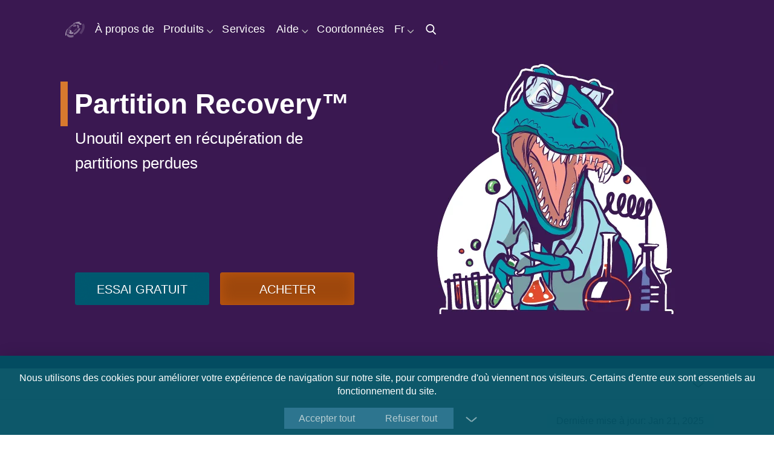

--- FILE ---
content_type: text/html; charset=utf-8
request_url: https://fr.diskinternals.com/partition-recovery/how-to-fix-a-corrupted-external-hard-drive-at-home/
body_size: 26902
content:
<!DOCTYPE html><HTML
lang="fr"><head><title>Comment réparer chez soi un disque dur externe corrompu | DiskInternals</title><meta
name="description" content="Comment réparer un disque dur externe corrompu ? Vous pouvez le faire chez vous, tout seul ! Après avoir lu cet article, vous découvrirez comment réparer un disque dur externe corrompu sans formatage (ouavec formatage)."><meta
name="viewport" content="width=device-width,initial-scale=1.0" /><meta
http-equiv="content-type" content="text/html; charset=utf-8" /><meta
name="referrer" content="unsafe-url"><link
rel="icon" href="/media/favicon.ico" type="image/x-icon" /><link
rel="dns-prefetch" href="//www.google-analytics.com" /><link
rel="dns-prefetch" href="//www.googletagmanager.com" /><link
rel="dns-prefetch" href="//cdn.diskinternals.com" /><link
rel="preconnect" href="//www.google-analytics.com" /><link
rel="preconnect" href="//www.googletagmanager.com" /><link
rel="preconnect" href="//cdn.diskinternals.com" /><link
rel="preload" as="image" href="/themes/di/assets/teaser/pics/geek_rexbg420.webp" /><meta
property="og:title" content="Comment réparer chez soi un disque dur externe corrompu" /><meta
property="og:type" content="article" /><meta
property="og:url" content="http://fr.diskinternals.com/partition-recovery/how-to-fix-a-corrupted-external-hard-drive-at-home/" /><meta
property="og:locale" content="fr_FR" /><meta
property="og:image" content="https://cdn.diskinternals.com/media/en/products/partition-recovery/par1-min.png" /><meta
property="og:description" content="Comment réparer un disque dur externe corrompu ? Vous pouvez le faire chez vous, tout seul ! Après avoir lu cet article, vous découvrirez comment réparer un disque dur externe corrompu sans formatage (ouavec formatage)." /><link
rel="canonical" href="https://fr.diskinternals.com/partition-recovery/how-to-fix-a-corrupted-external-hard-drive-at-home/"/><link
rel="alternate" hreflang="en" href="https://www.diskinternals.com/partition-recovery/how-to-fix-a-corrupted-external-hard-drive-at-home/" /><link
rel="alternate" hreflang="x-default" href="https://www.diskinternals.com/partition-recovery/how-to-fix-a-corrupted-external-hard-drive-at-home/" /><link
rel="alternate" hreflang="de" href="https://de.diskinternals.com/partition-recovery/how-to-fix-a-corrupted-external-hard-drive-at-home/" /><link
rel="alternate" hreflang="es" href="https://es.diskinternals.com/partition-recovery/how-to-fix-a-corrupted-external-hard-drive-at-home/" /><link
rel="alternate" hreflang="fr" href="https://fr.diskinternals.com/partition-recovery/how-to-fix-a-corrupted-external-hard-drive-at-home/" /><meta
name="theme-color" content="#3a1851" /><meta
name="msapplication-navbutton-color" content="#3a1851" /><meta
name="apple-mobile-web-app-status-bar-style" content="#3a1851" /><style>html{margin:0;padding:0}body{margin:0;min-height:100%;height:auto;background-color:#fff;color:#333;font-family:-apple-system,BlinkMacSystemFont,"Segoe UI",Roboto,Helvetica,Arial,sans-serif,"Apple Color Emoji","Segoe UI Emoji","Segoe UI Symbol";font-size:13pt;line-height:1.4;min-width:300px}*{-webkit-box-sizing:border-box;-moz-box-sizing:border-box;box-sizing:border-box}.section{overflow:hidden;line-height:1.6;color:#4c5157}.z{max-width:1100px;margin:0 auto;padding:0;display:block}.section.width_scale,.width_scale{font-size:2vw;font-size:min(2vw,20px)}.clearboth{clear:both}.row:before,.row:after{content:" ";display:table;clear:both}A{text-decoration:none}img{border:0}.window{position:relative;display:block}.window.window-height-100vh{height:100vh;overflow:auto}.footer .col{position:relative;float:left}.footer A:hover{text-decoration:underline}.footer{font-size:10pt;position:relative;display:block;overflow:hidden;min-height:auto;background-color:#4c5157}.footer a{display:block}.footer_body{padding:40px 20px;background-color:#4c5157}.footer_body A,.footer_body A:visited{margin-top:5px;color:#fff;line-height:26px;font-weight:400;text-align:left}.footer_body .products{display:flex;justify-content:space-between}.footer_body .products:before,.footer_body .products:after{content:none}.footer_body .products div div{margin:14px 0 0;padding-left:0;color:#7cd8ff;font-weight:400}.footer_body .line{max-width:340px;width:50%;height:1px;margin:30px auto 0 auto;background-color:#797979}.footer_body .nav_menu{margin-top:30px;display:flex;justify-content:space-between;flex-wrap:wrap}.footer_body .nav_menu A{text-align:left}.footer_body .privacy{display:flex;max-width:500px;margin:30px auto 0 auto;justify-content:flex-start;gap:1rem}.footer_body .privacy .col{width:50%}.footer_body .privacy A{display:block;margin:0 auto;color:#c4c4c4;text-align:center}.footer_body .copyright{margin-top:30px;color:#c4c4c4;text-align:center}@media screen and (max-width :900px){.footer_body .nav_menu{justify-content:flex-start}.footer_body .nav_menu div{width:20%}}@media screen and (max-width :780px){.footer_body .products{display:block}.footer_body .products:before,.footer_body .products:after{content:""}.footer_body .products .col{width:33%}.footer_body .products div:nth-of-type(4){top:-60px}.footer_body .products{margin-bottom:-60px}.footer_body .nav_menu div{width:25%}}@media screen and (max-width :630px){.footer_body .products .col{width:50%}.footer_body .nav_menu div{width:33%}}@media screen and (max-width :480px){.footer_body{padding:30px 10px}}@media screen and (max-width :400px){.footer_body .products .col{width:95%}.footer_body .products div:nth-of-type(4){top:0}.footer_body .products{margin-bottom:0;padding-left:20px}.footer_body .nav_menu div{width:50%;padding-left:20px}}@media screen and (min-width:1100px){.section.width_scale,.width_scale{font-size:20px}}.header-container .header{position:relative;display:block;left:0;width:100%;-webkit-transition:all .5s ease-out,background 1s ease-out;transition:all .5s ease-out,background 1s ease-out;-webkit-transition-delay:.2s;transition-delay:.2s;display:block;z-index:10;height:50px;top:25px}.header .burger-container{position:relative;display:none;height:50px;width:50px;cursor:pointer;-webkit-transform:rotate(0deg);transform:rotate(0deg);-webkit-transition:all .3s cubic-bezier(.4,.01,.165,.99);transition:all .3s cubic-bezier(.4,.01,.165,.99);-webkit-user-select:none;-moz-user-select:none;-ms-user-select:none;user-select:none;-webkit-tap-highlight-color:transparent}.header .burger-container #burger{width:18px;height:8px;position:relative;display:block;margin:-4px auto 0;top:50%}.header .burger-container #burger .bar{width:100%;height:1px;display:block;position:relative;background:#fff;-webkit-transition:all .3s cubic-bezier(.4,.01,.165,.99);transition:all .3s cubic-bezier(.4,.01,.165,.99);-webkit-transition-delay:0s;transition-delay:0s}.header .burger-container #burger .bar.topBar{-webkit-transform:translateY(0px) rotate(0deg);transform:translateY(0px) rotate(0deg)}.header .burger-container #burger .bar.btmBar{-webkit-transform:translateY(6px) rotate(0deg);transform:translateY(6px) rotate(0deg)}ul.menu{position:relative;display:block;padding:0 48px 0 60px;list-style:none;margin:0}ul.menu li{margin:0;-webkit-transform:scale(1.15) translateY(-30px);transform:scale(1.15) translateY(-30px);opacity:100;-webkit-transition:opacity .6s cubic-bezier(.4,.01,.165,.99),-webkit-transform .5s cubic-bezier(.4,.01,.165,.99);transition:opacity .6s cubic-bezier(.4,.01,.165,.99),-webkit-transform .5s cubic-bezier(.4,.01,.165,.99);transition:transform .5s cubic-bezier(.4,.01,.165,.99),opacity .6s cubic-bezier(.4,.01,.165,.99);transition:transform .5s cubic-bezier(.4,.01,.165,.99),opacity .6s cubic-bezier(.4,.01,.165,.99),-webkit-transform .5s cubic-bezier(.4,.01,.165,.99);display:inline-block;float:left}ul.menu li:nth-child(1){-webkit-transition-delay:.49s;transition-delay:.49s}ul.menu li:nth-child(2){-webkit-transition-delay:.42s;transition-delay:.42s}ul.menu li:nth-child(3){-webkit-transition-delay:.35s;transition-delay:.35s}ul.menu li:nth-child(4){-webkit-transition-delay:.28s;transition-delay:.28s}ul.menu li:nth-child(5){-webkit-transition-delay:.21s;transition-delay:.21s}ul.menu li:nth-child(6){-webkit-transition-delay:.14s;transition-delay:.14s}ul.menu li:nth-child(7){-webkit-transition-delay:.07s;transition-delay:.07s}ul.menu li a,ul.menu li div,ul.menu li label{display:block;position:relative;font-size:12pt;line-height:46px;width:100%;text-align:left;height:45px;padding:0 13px;cursor:pointer}.menu-sep{height:12px;display:block}.menu-sep:after{content:" ";height:1px;display:block;background:silver;top:50%;position:relative;margin:0 13px}.header-container .header.menu-opened{opacity:1;-webkit-transition:all .3s ease-in,background .5s ease-in;transition:all .3s ease-in,background .5s ease-in;-webkit-transition-delay:.25s;transition-delay:.25s;z-index:15}.header.menu-opened .burger-container{-webkit-transform:rotate(90deg);transform:rotate(90deg)}.header.menu-opened .burger-container #burger .bar{-webkit-transition:all .4s cubic-bezier(.4,.01,.165,.99);transition:all .4s cubic-bezier(.4,.01,.165,.99);-webkit-transition-delay:.2s;transition-delay:.2s}.header.menu-opened .burger-container #burger .bar.topBar{-webkit-transform:translateY(4px) rotate(45deg);transform:translateY(4px) rotate(45deg)}.header.menu-opened .burger-container #burger .bar.btmBar{-webkit-transform:translateY(3px) rotate(-45deg);transform:translateY(3px) rotate(-45deg)}.header.menu-opened ul.menu{z-index:10}.header.menu-opened ul.menu li{-webkit-transform:scale(1) translateY(0px);transform:scale(1) translateY(0px);opacity:1}.header.menu-opened ul.menu li:nth-child(1){-webkit-transition-delay:.27s;transition-delay:.27s}.header.menu-opened ul.menu li:nth-child(2){-webkit-transition-delay:.34s;transition-delay:.34s}.header.menu-opened ul.menu li:nth-child(3){-webkit-transition-delay:.41s;transition-delay:.41s}.header.menu-opened ul.menu li:nth-child(4){-webkit-transition-delay:.48s;transition-delay:.48s}.header.menu-opened ul.menu li:nth-child(5){-webkit-transition-delay:.55s;transition-delay:.55s}.header.menu-opened ul.menu li:nth-child(6){-webkit-transition-delay:.62s;transition-delay:.62s}.header.menu-opened ul.menu li:nth-child(7){-webkit-transition-delay:.69s;transition-delay:.69s}.header.menu-opened .icon.icon-bag{-webkit-transform:translateX(75px);transform:translateX(75px);-webkit-transition-delay:.3s;transition-delay:.3s}.header-container{height:100px}.drop-down>a:before,.drop-down>label:before{content:'';position:absolute;top:22px;right:12px;height:9px;width:9px;background-size:9px;background-repeat:no-repeat}.drop-down>a,.drop-down>label{padding-right:25px !important}ul.menu li div{padding:0}ul.menu li{-webkit-transform:scale(1.15) translateY(0px);transform:scale(1.15) translateY(0px)}.drop-down ul{display:none;position:absolute;padding:0 10px;z-index:100;margin-top:-5px;list-style:none}.drop-down ul li{float:none;display:block;background:#ddd;-webkit-transition:all .5s ease;transition:all .5s ease;color:#797979;white-space:nowrap}.drop-down ul li A{font-size:10pt;height:36px;line-height:36px}.header .drop-down input{display:none}#check01:checked~ul{display:block}#check02:checked~ul{display:block}#check03:checked~ul{display:block}#checklang:checked~ul{display:block}.header .burger-container{background:#0195d3;float:right;z-index:1000}.header .logo{position:relative;float:left;width:205px;height:50px}.header .logo div{position:absolute;margin:0;padding:0;display:block;background-repeat:no-repeat}.header .logo .brand-logo{top:5px;left:2px;height:38px;width:42px}.header .logo .brand-text{top:16px;left:52px;height:17px;width:146px}ul.menu .tel{position:absolute;right:15px}ul.menu .tel A{display:inline;-webkit-transition:all .2s ease,opacity .5s ease;transition:all .2s ease,opacity .5s ease;color:#3c565a;font-size:12.5pt;font-weight:700;padding-right:0}.di-icon-search{background-repeat:no-repeat}.header-container .menu .di-icon-search{width:50px;height:45px;background-size:15px;background-position:12px 16px;cursor:pointer}.search-wrap{z-index:10000;position:relative;top:-30px;margin:0 auto;max-width:700px;width:100%;display:none;background:#fff;overflow:hidden}.header-container .search-wrap .di-icon-search{width:20px;height:20px;margin:8px;z-index:inherit}.search-toolbar{width:100%;height:60px;position:relative;display:flex;align-items:center}.search-opened .search-wrap{animation:slidein .3s;display:block;border-radius:10px}.search-opened .curtain{display:block;animation:fadein .5s}.search-opened .menu,.search-opened .logo{display:none}.btn-cross{width:20px;height:20px;opacity:.8;margin:8px}.btn-cross:hover{opacity:1}.btn-cross:before,.btn-cross:after{position:absolute;right:16px;content:' ';height:20px;width:2px;background-color:#6f6f6f}.btn-cross:before{transform:rotate(45deg)}.btn-cross:after{transform:rotate(-45deg)}.search-opened .search-box{display:block;width:100%;z-index:10000}.search-box input{display:block;width:100%;font-size:16px;line-height:1.42857143;color:#333;vertical-align:middle;background-color:#fff;height:34px;border:2px solid #e6e6e6;padding:5px;outline:none}.search-box input::placeholder{color:#a6a6a6}#suggestions{position:relative;margin:0}#suggestions .wrap{margin:20px}.curtain{background:rgba(0,0,0,.5);display:none;position:fixed;top:0;right:0;bottom:0;left:0;width:100%;height:100%;z-index:9998}#suggestions A{font-size:12pt;color:#6e6e73;display:block;line-height:30px;padding:3px 20px}#suggestions a:hover{background:#f5f5f5;color:#06c}.mobile_menu_curtain_fix{dispaly:none}@keyframes fadein{0%{opacity:0}100%{opacity:1}}@keyframes slidein{from{transform:translateY(-50px)}to{transform:translateY(0px)}}@media (max-width:900px){.header-container .header{top:10px}.search-wrap{top:-45px}.header-container{height:70px}.header .logo{width:50px;overflow:hidden}}@media (max-width:780px){.window{width:100%;margin:0;border-radius:0}.mobile_menu_curtain_fix{width:100%;height:50px;position:absolute;top:0;left:0;z-index:1}.header.menu-opened nav{overflow:auto;height:calc(100vh - 50px)}.header-container{height:50px}.header-container .header{top:0;overflow:hidden;position:absolute}.header-container .menu-opened{position:fixed;height:100%}.header .logo{float:none;width:100%;height:50px;z-index:20;margin-top:2px;overflow:visible}.header .burger-container{display:inline-block}ul.menu{z-index:0}ul.menu li{opacity:0;display:list-item;float:none;-webkit-transform:scale(1.15) translateY(-30px);transform:scale(1.15) translateY(-30px)}ul.menu li ul{position:relative}.search-opened .curtain{display:none}.search-wrap{position:fixed;padding-top:50px;top:0;bottom:0;overflow-y:auto;overflow-x:hidden;max-width:100%}#suggestions A{margin:10px 0}#suggestions A div{font-size:9pt}}ul.menu>li>label:hover,ul.menu>li>a:hover,ul.menu>li>div:hover,.header .logo:hover{box-shadow:0 10px 0 -7px #d8792e}.h-white,.h-white ul.menu li a,.h-white ul.menu li label{color:#fff}.h-white .di-icon-search{background-image:url("data:image/svg+xml,%3Csvg xmlns='http://www.w3.org/2000/svg' viewBox='0 0 56.966 56.966'%3E %3Cpath style='fill: %236f6f6f' d='M55.146,51.887L41.588,37.786c3.486-4.144,5.396-9.358,5.396-14.786c0-12.682-10.318-23-23-23s-23,10.318-23,23 s10.318,23,23,23c4.761,0,9.298-1.436,13.177-4.162l13.661,14.208c0.571,0.593,1.339,0.92,2.162,0.92 c0.779,0,1.518-0.297,2.079-0.837C56.255,54.982,56.293,53.08,55.146,51.887z M23.984,6c9.374,0,17,7.626,17,17s-7.626,17-17,17 s-17-7.626-17-17S14.61,6,23.984,6z'/%3E %3C/svg%3E");filter:contrast(10) invert(1)}.h-white .brand-logo{background-image:url("//cdn.diskinternals.com/themes/di/assets/d/dark/di-logo-white.svg");background-size:32px;background-position:7px 10px}.header .logo .brand-logo{top:0;left:0;right:0;bottom:0;height:48px;width:48px;margin:auto}.h-white .brand-text{background-image:url("//cdn.diskinternals.com/themes/di/assets/d/dark/di-text.svg")}.h-white .drop-down>a:before,.h-white .drop-down>label:before{background-image:url("data:image/svg+xml,%3Csvg xmlns='http://www.w3.org/2000/svg' viewBox='0 0 451.847 451.847' fill='%23B7B7B7'%3E %3Cg%3E %3Cpath d='M225.923,354.706c-8.098,0-16.195-3.092-22.369-9.263L9.27,151.157c-12.359-12.359-12.359-32.397,0-44.751 c12.354-12.354,32.388-12.354,44.748,0l171.905,171.915l171.906-171.909c12.359-12.354,32.391-12.354,44.744,0 c12.365,12.354,12.365,32.392,0,44.751L248.292,345.449C242.115,351.621,234.018,354.706,225.923,354.706z'/%3E %3C/g%3E %3C/svg%3E ")}.h-white .drop-down ul li{background:#265674}.h-white .drop-down ul li A:hover{background-color:#d8792e}.header .logo{width:50px;margin-left:10px;opacity:.5}.header .logo:hover{opacity:1}.btn *{box-sizing:border-box}.btn{display:inline-block;position:relative;margin:0;overflow:hidden;text-align:center;text-shadow:0px 1px 0px rgb(0 0 0/10%);border-radius:3px;transition:all .2s linear;height:2em;line-height:1.9em;padding:0 1.25em;vertical-align:top}.btn:hover{text-decoration:none !important}.btn span{display:none;position:absolute;left:0;top:40%;width:100%;transition:height .2s linear;font-weight:500;white-space:nowrap;font-size:min(100%,14px)}.btn.m-line,.btn.big-line{height:2.7em;line-height:2.7em}.btn.m-line:hover{height:2.7em;line-height:1.7em}.btn.m-line:hover span{display:block}.btn.d-down span{top:1em}.btn.d-down:hover{height:2.7em}.btn.d-down:hover span{display:block}.btn.blue:hover{box-shadow:inset 0 0 20px 1px #00323f}.btn.blue{color:#fff !important;border:1px solid #005970;box-shadow:inset 0 0 20px 1px #005970;background-color:#005970}.btn.blue del,.btn.orange del{color:#f7f5f5 !important;font-size:80%}.btn.orange:hover{box-shadow:inset 0 0 20px 1px #6f340b}.btn.orange{color:#fff !important;box-shadow:inset 0 0 20px 1px #ba550f;border:1px solid #ba550f;background-color:#9e480d}.btn.white:hover{border:1px solid #00a7d1;box-shadow:inset 0 0 7px 1px #00a7d1}.btn.white{border:1px solid #ccc;color:#262f40 !important;background-color:#fff;box-shadow:inset 0 0 10px 1px #fff;text-shadow:none}.btn.prod-get{min-width:162px}.btn.page-download{font-size:.7em;width:9.5em}.btn.page-download span{top:1.7em}.btn.page-download:hover{height:4em}.btn.page-order{font-size:.8em}.btn.product-sidebar{font-size:10pt;font-weight:400}.section .z{padding:0 10px}.content A:link,.content A:visited{color:#039}.content A:hover{color:red;text-decoration:underline}.text_highlight{background-color:#edf0fb;padding:25px;margin-bottom:15px}.content ._maintext ul,ol{padding-left:20px;margin:10px}.content ._maintext ul ul{margin:0}.content ._maintext li{list-style:none;margin:.5em 0}.content ._maintext ul li:before{content:"";width:0;height:0;border-color:transparent #7a8990;border-style:solid;border-width:3px 0 3px 5px;display:inline-block;padding-right:5px;position:relative;top:-2px}.content ._maintext .list-style-none>li:before{display:none}.content ._maintext{margin-bottom:50px}.no_padding{margin:-10px}.video-responsive{overflow:hidden;padding-bottom:56.25%;position:relative;height:0}.video-responsive iframe{left:0;top:0;height:100%;width:100%;position:absolute}H1,H2,H3,H4,H5,H6{color:#555;margin:0;line-height:1.1;font-weight:700;clear:both}H1{color:#555;font-weight:700;font-size:2.3em;margin:.55em 0 1em}H2{font-size:1.6em;margin:30px 0}H3{font-size:1.4em;margin:30px 0}H2,H3{text-align:center}.content ._maintext H1+H2{margin-top:-20px;text-align:left}.content_eop{margin:1em 0}A.social svg{width:32px;height:32px}A.social:hover{text-decoration:none}.body_getbuy_btns a:first-child{margin-right:10px}.body_getbuy_btns a{margin-bottom:5px}@media screen and (max-width:700px){.product_title H1{font-size:20px !important}.content ._maintext H1{font-size:1.7em !important}}@media screen and (max-width:550px){.content ._maintext H2{font-size:18px}.body_getbuy_btns a{padding:0 .5em;min-width:8em!important}}.btn_arrow_down{width:40px;height:40px;cursor:pointer;display:block;transition:transform .5s cubic-bezier(.86,0,.07,1),transform-origin .5s cubic-bezier(.86,0,.07,1);opacity:.5;position:relative}.btn_arrow_down:hover{opacity:1}.btn_arrow_down:before,.btn_arrow_down:after{content:"";display:block;position:absolute;top:50%;width:11px;height:1.5px;transition:transform .5s cubic-bezier(.86,0,.07,1),transform-origin .5s cubic-bezier(.86,0,.07,1);background:#000}.btn_arrow_down:before{transform-origin:100% 0%;transform:translateY(4px) rotate(40deg);right:50%;border-radius:.5px 0 0 .5px}.btn_arrow_down:after{transform-origin:0% 100%;transform:translateY(4px) rotate(-40deg);left:50%;border-radius:0 .5px .5px 0}.dropdown .btn_arrow_down:before{transform-origin:100% 0%;transform:translateY(-4px) rotate(-40deg)}.dropdown .btn_arrow_down:after{transform-origin:0% 0%;transform:translateY(-4px) rotate(40deg)}.toggle_switch{--ts_height:20px;position:relative;display:inline-block;height:var(--ts_height);line-height:var(--ts_height);padding-left:calc(2*var(--ts_height) - 4px)}.toggle_switch input{opacity:0;width:0;height:0}.toggle_switch>span{position:absolute;cursor:pointer;top:0;left:0;right:0;bottom:0;background-color:#ccc;transition:.4s;border-radius:999px;width:calc(2*var(--ts_height))}.toggle_switch>span:before{position:absolute;content:"";height:calc(var(--ts_height) - 4px);width:calc(var(--ts_height) - 2px);left:2px;bottom:2px;background-color:#fff;transition:.4s;border-radius:50%}.toggle_switch input:checked+span{background-color:#2196f3}.toggle_switch input:disabled+span{background-color:#ccc}.toggle_switch input:focus+span{box-shadow:0 0 1px #2196f3}.toggle_switch input:checked+span:before{transform:translateX(100%)}#cookie-consent-banner .btn_arrow_down:before,#cookie-consent-banner .btn_arrow_down:after{background:#fff;transition-duration:.2s}#cookie-consent-banner.dropdown .btn_arrow_down:before{border-radius:.5px;transform:scale(1.59) translateX(3.4px) translateY(-4px) rotate(-45deg)}#cookie-consent-banner.dropdown .btn_arrow_down:after{border-radius:.5px;transform:scale(1.59) translateX(-3.4px) translateY(-4px) rotate(45deg)}#cookie-consent-banner{position:fixed;display:flex;padding:10px;flex-direction:column;align-items:center;justify-content:center;box-sizing:border-box;bottom:0;box-shadow:0px 3px 30px #00000029;opacity:.95;z-index:40000;font-size:16px;background:#005062;color:#fff;width:100%}#cookie-consent-banner p{text-align:center;text-wrap:balance}#cookie-consent-banner .cookie-consent-text p.options{display:none}#cookie-consent-banner .cookie-consent-options,#cookie-consent-banner .cookie-consent-buttons{display:flex;flex-direction:row;flex-wrap:wrap;justify-content:center;align-items:center;margin-bottom:20px;gap:10px 40px}#cookie-consent-banner .cookie-consent-buttons{margin-bottom:0;gap:2px}#cookie-consent-banner .cookie-consent-buttons button{width:140px;height:35px;border:0;border-radius:0;box-sizing:border-box;color:#fff;background-color:#327b9a;cursor:pointer;opacity:.7;font-size:inherit}#cookie-consent-banner .cookie-consent-buttons button#btn-accept-some{width:282px}.cookie-consent-buttons .btn_arrow_down{width:60px;height:35px}#cookie-consent-banner .cookie-consent-buttons button:hover{opacity:1}#cookie-consent-banner.dropdown #btn-reject-all,#cookie-consent-banner.dropdown #btn-accept-all{display:none}#btn-accept-some,#cookie-consent-banner .cookie-consent-options{display:none}#cookie-consent-banner.dropdown #btn-accept-some{display:block}#cookie-consent-banner.dropdown .cookie-consent-options{display:flex}#cookie-consent-banner.dropdown .cookie-consent-text p.header{display:none}#cookie-consent-banner.dropdown .cookie-consent-text p.options{display:block}.cookie-consent-options>.toggle_switch input:disabled+span{background-color:#3a6c86}@media screen and (width < 920px){.toggle_switch{width:170px}#cookie-consent-banner .cookie-consent-options{gap:10px 20px;justify-content:flex-start;max-width:552px}}@media screen and (width < 600px){#cookie-consent-banner .cookie-consent-options{max-width:362px}}@media screen and (width < 400px){#cookie-consent-banner .cookie-consent-options{max-width:170px}.cookie-consent-buttons .btn_arrow_down{height:44px}#cookie-consent-banner .cookie-consent-buttons button{width:100px;height:44px}#cookie-consent-banner .cookie-consent-buttons button#btn-accept-some{width:202px}}.rating-container{font-size:25px;margin:.75em 0;margin-left:-.2em}#rating{margin-top:.5em;height:1em}#rating span{display:block;float:left;width:1.05em;height:1em;line-height:1em;text-align:center}#rating,.rating-container{width:6.1em;overflow:hidden}#rating span:before{content:"☆";color:orange}#rating span.active:before{content:"★";color:orange}.rating-hover span:hover{cursor:pointer}#ratingresult{height:1em;position:relative}#ratingresult .v{display:block;position:absolute;left:10.4em;top:-2.5em;width:1.5em;font-size:.5em}#ratingresult .c{display:block;position:absolute;left:.4em;top:0;font-size:.5em;color:#ffffff8a;width:9.5em}.header .burger-container,.header-container,._teaser,.header-container .header.menu-opened{background:#3783b1}.header-container .logo .brand-text{display:none}.teaser-wrap{display:flex;flex-direction:row;flex-wrap:nowrap;align-content:flex-start;justify-content:space-between;align-items:flex-start;height:100%}.title-wrap{width:45%}.image-wrap,.title-wrap{height:calc(21em + 30px + 3em)}.image-wrap{width:26.3em;min-width:26.3em}.image-wrap img,.image-wrap svg{height:21em;width:auto;margin:0 auto;display:block;border:none}.image-wrap.cat img,.image-wrap.cat svg{cursor:url("data:image/svg+xml,%3Csvg xmlns='http://www.w3.org/2000/svg' viewBox='178 175 50 50' width='30' height='30'%3E%3Cg xmlns='http://www.w3.org/2000/svg' id='svg_3' transform='rotate(28.2451 203.107 198.766)'%3E%3Cpath fill='%23ffffff' d='m211.195999,176.845993c-0.093994,0.001007 -0.190002,0.006012 -0.284988,0.013c-3.795013,0.665009 -5.882019,4.738007 -6.184021,8.330002c-0.441986,3.26001 0.973007,7.449005 4.499008,8.179001c0.512009,0.098999 1.042999,0.054001 1.542999,-0.084c4.24501,-1.444992 6.145004,-6.548996 5.531998,-10.776001c-0.178986,-2.731003 -2.205994,-5.699997 -5.104996,-5.662003zm-16.089294,0.175003c-2.359695,0.057999 -4.197906,2.488007 -4.571808,4.771011c-0.7883,4.523987 1.239304,10.145996 5.882797,11.575989c0.434906,0.096008 0.884811,0.106003 1.324203,0.037003c3.138504,-0.531006 4.468094,-4.102005 4.336807,-6.985992c-0.094513,-3.803009 -2.041016,-8.201004 -5.93251,-9.271011c-0.355698,-0.095993 -0.702393,-0.136002 -1.03949,-0.126999zm26.371292,12.848999c-4.081985,0.248001 -6.880005,4.383011 -7.278992,8.243011c-0.541,2.783997 0.921997,6.508987 4.052002,6.730988c4.363983,-0.054993 7.341003,-4.787994 7.464996,-8.860992c0.276001,-2.694 -1.287003,-5.964005 -4.238007,-6.113007zm-35.730194,0.917999c-1.736694,-0.015991 -3.444794,1.040009 -4.012299,2.832001c-1.514099,4.794006 1.526398,10.865005 6.528305,11.872009c2.087601,0.362991 3.92189,-1.264008 4.439499,-3.222c1.096893,-4.188004 -1.156097,-9.050003 -4.969116,-10.951004c-0.621185,-0.354004 -1.306793,-0.524994 -1.986389,-0.531006zm18.300201,8.595001c-3.404297,0.008011 -6.862411,1.761002 -9.067108,4.372009c-2.381195,3.042999 -4.331787,6.583984 -5.094894,10.424011c-0.927094,2.763977 1.17421,5.944977 4.085205,5.963989c3.502182,0.098999 6.511993,-2.34201 9.994492,-2.52301c2.9543,-0.457977 5.600311,1.10199 8.256302,2.122986c2.262009,0.982025 5.387009,0.606018 6.542007,-1.86499c0.90799,-2.518005 -0.429001,-5.203003 -1.536011,-7.438995c-2.258987,-3.62999 -4.678986,-7.444992 -8.382996,-9.71199c-1.484009,-0.934006 -3.134003,-1.347 -4.796997,-1.344009z'/%3E%3C/g%3E%3C/svg%3E") 15 15,not-allowed}.image-wrap .fb{text-align:center;top:.9em;position:relative;filter:saturate(.7)}._teaser .subtitle{color:#fff;font-size:2.32em;font-weight:700;text-align:left;border-left:solid #d8792e .25em;padding-left:.25em;margin-top:.75em;white-space:nowrap}.title-wrap{color:#fff}.subblock{padding-left:1.2em}.subblock .text{font-size:1.3em}.rating-container{font-size:2em !important}._teaser .btn.prod-get{min-width:unset;width:48%;padding:0}._teaser .btn-row{display:flex;justify-content:space-between;padding-left:1.2em}._teaser .image-wrap .image{width:100%;height:100%;z-index:-100;background:transparent url(/media/en/main/no_awesome_420.webp) no-repeat;background-size:contain}.image-wrap img:active,.image-wrap svg:active{animation:shake .3s;animation-iteration-count:1}.image-wrap .image-area:active .bubble,.image-wrap .bubble.show_timeout{opacity:1;visibility:visible;transition:opacity .5s ease}@keyframes shake{0%{transform:translate(1px,1px) rotate(0deg)}10%{transform:translate(-1px,-2px) rotate(-1deg)}20%{transform:translate(-3px,0px) rotate(1deg)}30%{transform:translate(3px,2px) rotate(0deg)}40%{transform:translate(1px,-1px) rotate(1deg)}50%{transform:translate(-1px,2px) rotate(-1deg)}60%{transform:translate(-3px,1px) rotate(0deg)}70%{transform:translate(3px,1px) rotate(-1deg)}80%{transform:translate(-1px,-1px) rotate(1deg)}90%{transform:translate(1px,2px) rotate(0deg)}100%{transform:translate(1px,-2px) rotate(-1deg)}}p.bubble{opacity:0;visibility:hidden;position:absolute;width:15em;text-align:center;line-height:1.4em;margin:-4em 0 0 7em;background-color:#fff;border:.4em solid #333;border-radius:1.6em;padding:1em;font-size:1.2em;z-index:100;transition:visibility 0s .5s,opacity .5s ease}p.bubble:before,p.bubble:after{content:' ';position:absolute;width:0;height:0}p.speech:before{left:3.6em;bottom:-2.6em;border:1.2em solid;border-color:#333 transparent transparent #333}p.speech:after{left:4em;bottom:-1.6em;border:.86em solid;border-color:#fff transparent transparent #fff}@media screen and (max-width:550px){._teaser .teaser-wrap{flex-direction:column-reverse;align-items:stretch;justify-content:center;font-size:1.65em;height:calc(100vh - 50px);min-height:58em}._teaser .image-wrap,.title-wrap{width:100%;min-width:100%;height:auto}._teaser .image-wrap img{height:auto;width:100%}._teaser .btn-row{justify-content:space-around}._teaser .btn-row,._teaser .subblock,._teaser .subtitle{border:none;padding:0;text-align:center}.rating-container{margin:.75em auto}._teaser .image-wrap .fb{top:15px;position:absolute;left:30%;width:40%;margin:auto;z-index:11}p.bubble{margin-left:8.6em}}.section._product_menu .z{overflow:hidden}._product_menu{position:relative;position:sticky;top:0;-webkit-backdrop-filter:saturate(180%) blur(20px);backdrop-filter:saturate(180%) blur(20px);background-color:rgba(255,255,255,.52);z-index:6;overflow:visible}._product_menu:after{content:"";display:block;position:absolute;width:100%;height:1px;bottom:0;left:0;background-color:rgba(0,0,0,.16)}._product_menu .wrapper{display:flex;justify-content:space-between;align-items:center;height:52px}._product_menu .wrapper .title{opacity:0;white-space:nowrap;padding-right:20px;transition:opacity .5s cubic-bezier(.86,0,.07,1);overflow:hidden;min-width:25%}._product_menu.is_sticky .wrapper .title{opacity:1}._product_menu .menu{font-size:12pt;overflow:hidden;position:absolute;top:52px;background:#fafafa;left:0;width:100%;padding:0 20px;transform:scaleY(0);transform-origin:top;transition:transform .5s cubic-bezier(.86,0,.07,1)}._product_menu .wrapper ul li{margin:.3em 0}._product_menu .menu .active{opacity:.6}._product_menu .wrapper>span{font-size:16pt;font-weight:700;line-height:22px}._product_menu .wrapper span,._product_menu A:link,._product_menu A:visited{color:#111}._product_menu A:hover{color:#06c;text-decoration:none}._product_menu.dropdown .menu{transform:scaleY(1);max-height:calc(100vh - 52px);overflow:auto;border-bottom:1px rgba(0,0,0,.16) solid}._product_menu .menu ul{flex-direction:column;align-items:flex-start;padding:20px 0;width:100%;max-width:1100px;margin:0 auto;display:flex;justify-content:space-around;list-style:none}._product_menu.dropdown .menu_getbuy_btns{display:block;margin-top:1em;border-top:1px solid rgba(0,0,0,.1);padding-top:1em;width:100%}.menu_getbuy_btns{display:none}.menu_getbuy_btns.two_btn a:nth-of-type(1){border-radius:3px 0 0 3px}.menu_getbuy_btns.two_btn a:nth-of-type(2){border-radius:0 3px 3px 0}._product_menu .getbuy_btns{transition:visibility .2s 0s linear;visibility:hidden;white-space:nowrap;flex:none}._product_menu.is_sticky .getbuy_btns{visibility:visible}._product_menu .p_btns{display:flex;align-items:center;transform:translateX(calc(100% - 45px));transition:transform .5s cubic-bezier(.86,0,.07,1);margin-left:10px}._product_menu.is_sticky .p_btns{transform:translateX(0)}.getbuy_btns a:hover{background-color:#027b9a}.getbuy_btns a:hover:before{filter:invert(1);opacity:1}.getbuy_btns a{display:block;border-radius:3px}.getbuy_btns a:before{content:"";background-image:url("data:image/svg+xml,%3C%3Fxml version='1.0'%3F%3E%3Csvg xmlns='http://www.w3.org/2000/svg' viewBox='0 0 512 512'%3E%3Cpath d='M472,313v139c0,11.028-8.972,20-20,20H60c-11.028,0-20-8.972-20-20V313H0v139c0,33.084,26.916,60,60,60h392c33.084,0,60-26.916,60-60V313H472z'/%3E%3Cpolygon points='352,235.716 276,311.716 276,0 236,0 236,311.716 160,235.716 131.716,264 256,388.284 380.284,264'/%3E%3C/svg%3E%0A");background-size:18px;background-repeat:no-repeat;background-position:12px 10px;width:40px;height:40px;margin:0;padding:0;border:none;opacity:.7;display:block}.anchor_50{scroll-margin-top:50px}@media only screen and (min-width:1200px){._product_menu.allow_one_line.is_sticky_first .menu_getbuy_btns{display:block}._product_menu.allow_one_line .p_btns{display:none !important}}@media only screen and (min-width:1000px){._product_menu.allow_one_line .btn_arrow_down{display:none}._product_menu.allow_one_line{overflow:hidden}._product_menu.allow_one_line .menu{position:static;transform:scaleY(1);background:unset;padding:0}._product_menu.allow_one_line .menu ul{flex-direction:row;justify-content:flex-end;align-items:center;font-size:11pt}._product_menu.allow_one_line .menu ul li:not(:last-child){margin-right:1.6rem}._product_menu.allow_one_line.is_sticky_first .p_btns{display:flex}._product_menu.allow_one_line .p_btns{display:none;transform:translateX(100%)}._product_menu.allow_one_line .dropdown .menu_getbuy_btns{display:none;margin:0;padding:0;width:auto;border:none}}@media only screen and (max-width:1200px){._product_menu.is_sticky_first .menu ul li:nth-last-of-type(2){margin-right:0}}@media only screen and (max-width:1000px){._product_menu .wrapper ul li:not(.menu_getbuy_btns){width:100%}._product_menu.dropdown .menu ul li:not(.menu_getbuy_btns){width:100%}._product_menu.dropdown .menu ul li:not(.menu_getbuy_btns) a{width:100%;display:block}}@media only screen and (max-width:600px){._product_menu .wrapper .title{font-size:12pt}}@media only screen and (max-width:500px){._product_menu .getbuy_btns{display:none}}.rate_inpage{color:#fff;background-color:#4c5157de;font-size:.9em;display:flex;justify-content:space-evenly;align-items:center}.rate_inpage .rating-container{text-align:center;margin:0}.rate_inpage #ratingresult .v{top:-2.2em}.rate_inpage #ratingresult .c{color:#ffffffd6}.rate_inpage #ratingresult{height:.8em}.rate_inpage #rating{margin-top:.3em;height:.9em}@media screen and (max-width:700px){.rate_inpage .text{display:none}}.last_updated_body{padding-top:1.5em;font-size:.9em}.last_updated_body>div{float:right;background:#edf0fb;padding:0 1em;font-family:sans-serif}.last_updated_body>div span{font-size:1em}._breadcrumbs{border-top:1px solid #eee;padding:1em 0}.breadcrumbs_body .d:after{content:" ";border:solid #888;border-width:0 1.5px 1.5px 0;display:inline-block;padding:0;-webkit-transform:rotate(-45deg);transform:rotate(-45deg);width:.35em;height:.35em;margin:1px .5em}.articles_container{min-height:400px}.articles_container .selected{font-weight:700}.articles_container li{margin:.5em 0}.tags_1,.tags_2,.tags_3,.tags_4{margin:0;display:flex;flex-wrap:wrap}.tags_1 a{border-radius:5px;margin:5px;padding:5px 10px;background:#eee}.tags_1 a:hover{color:#fff;background:#007c9d;text-decoration:none}.tags_2 a,.tags_3 a,.tags_4 a{margin:5px;padding:3px;color:#007c9d !important}.tags_2{font-size:90%;border:1px solid #007c9d;justify-content:space-around}.articles_list{display:flex;flex-wrap:wrap;align-items:center;justify-content:space-between}.articles_list li{display:none;padding:0}.articles_list .pagev{display:block;width:45%}.articles_list li:before{display:none !important}.articles_list_nav .active{font-weight:700}.articles_list_nav span{float:left;display:block;margin:0 6px}.articles_list_nav span a{margin:8px;line-height:2em}.articles_list_nav{display:flex;flex-wrap:wrap;justify-content:center}@media screen and (max-width:700px){.articles_list .pagev{width:100%}}@media screen and (max-width:500px){.tags_1 a{font-size:10pt}}img.bw,picture.bw img{max-width:95%;height:auto;display:block;margin-left:auto;margin-right:auto}.embed-yt-lazy{width:100%;position:relative!important;overflow:hidden!important;cursor:pointer!important;-moz-user-select:none!important;-ms-user-select:none!important;user-select:none!important}.embed-yt-lazy-img{width:100%!important;display:block!important}.embed-yt-lazy-play-btn{width:100%!important;height:100%!important;position:absolute!important;top:0!important;left:0!important;z-index:1!important;background:url("data:image/svg+xml;utf8,%3Csvg xmlns='http://www.w3.org/2000/svg' viewBox='0 0 200 141'%3E%3Cpath fill='rgba(0,0,0,.65)' d='m4 119c2 9 9 15 18 18 15 4 78 4 78 4s63 0 78-4c9-3 16-9 18-18 4-16 4-49 4-49s0-32-4-48c-2-9-9-15-18-18-15-4-78-4-78-4s-63 0-78 4c-9 3-16 9-18 18-4 16-4 48-4 48s0 33 4 49z'/%3E%3Cpolygon fill='%23fff' points='132 70 80 41 80 100'/%3E%3C/svg%3E") 50%/calc(35px + 10%) auto no-repeat}.embed-yt-lazy-play-btn:hover{background:url("data:image/svg+xml;utf8,%3Csvg xmlns='http://www.w3.org/2000/svg' viewBox='0 0 200 141'%3E%3Cpath fill='red' d='m4 119c2 9 9 15 18 18 15 4 78 4 78 4s63 0 78-4c9-3 16-9 18-18 4-16 4-49 4-49s0-32-4-48c-2-9-9-15-18-18-15-4-78-4-78-4s-63 0-78 4c-9 3-16 9-18 18-4 16-4 48-4 48s0 33 4 49z'/%3E%3Cpolygon fill='%23fff' points='132 70 80 41 80 100'/%3E%3C/svg%3E") 50%/calc(35px + 10%) auto no-repeat}.embed-yt-lazy-logo{width:30%;min-width:95px;max-width:215px;position:absolute!important;right:4%!important;bottom:4%!important;z-index:2!important;opacity:.75!important;transition:opacity .3s!important}.embed-yt-lazy-logo:hover{opacity:1!important;transition:opacity .3s!important}.embed-yt-lazy iframe{width:100%!important;height:100%!important;position:absolute!important;top:0!important;left:0!important;z-index:3!important;border:0!important}.embed-yt-lazy{aspect-ratio:16/9}</style><style>.header .burger-container,.header-container,._teaser,.header-container .header.menu-opened{background:#3a1851}</style><!--[if lte IE 8]><link
href="https://fr.diskinternals.com/themes/di/assets/d/ie8.css" rel="stylesheet">
<![endif]--> <script>window.dataLayer=window.dataLayer||[];function gtag(){dataLayer.push(arguments);}
if(localStorage.getItem('consentMode')===null){gtag('consent','default',{'ad_storage':'granted','ad_user_data':'granted','ad_personalization':'granted','analytics_storage':'granted','wait_for_update':500,});}else{gtag('consent','default',JSON.parse(localStorage.getItem('consentMode')));}
(function(w,d,s,l,i){w[l]=w[l]||[];w[l].push({'gtm.start':new Date().getTime(),event:'gtm.js'});var f=d.getElementsByTagName(s)[0],j=d.createElement(s),dl=l!='dataLayer'?'&l='+l:'';j.async=true;j.src='https://www.googletagmanager.com/gtm.js?id='+i+dl;f.parentNode.insertBefore(j,f);})(window,document,'script','dataLayer','GTM-W8F9WNW');</script> <noscript
id="deferred-styles">
</noscript></head><BODY><div
id="fb-root"></div><div
class="window"><div
class="header-container h-white"><div
class="row z header"><div
role="button" aria-label="menu" class="burger-container"><div
id="burger"><div
class="bar topBar"></div><div
class="bar btmBar"></div></div></div><nav
role="navigation" aria-label="top" id="top_menu"><div
class="mobile_menu_curtain_fix"></div><div
class="logo"><a
href="/"><div
role="img" aria-label="main page" class="brand-logo"></div></a></div><ul
class="menu"><li><a
href="/about/">À propos de</a></li><li
class="js-drop-down drop-down">
<input
id="check02" type="checkbox" name="menu"/>
<label
id="check02_label" for="check02">Produits</label><ul
aria-labelledby="check02_label"><li><a
href="/raid-recovery/">Récupération de RAID</a></li><li><a
href="/partition-recovery/">Récupération de Partition</a></li><li><a
href="/uneraser/">Uneraser</a></li><li><a
href="/download/">Tous nos produits</a></li><li><span
class="menu-sep"></span></li><li><a
href="/download/">Téléchargements</a></li><li><a
href="/order/">Comment commander</a></li></ul></li><li><a
href="/services/">Services</a></li><li
class="js-drop-down drop-down">
<input
id="check01" type="checkbox" name="menu"/>
<label
id="check01_label" for="check01">Aide</label><ul
aria-labelledby="check01_label"><li><a
href="/support/">Assistance</a></li><li><a
href="/download/">Téléchargements</a></li><li><a
href="/order/">Comment commander</a></li></ul></li><li><a
href="/support/">Coordonnées</a></li><li
class="js-drop-down drop-down" aria-label="language selection">
<input
id="checklang" type="checkbox" name="menu"/>
<label
for="checklang">Fr</label><ul><li><a
href="//www.diskinternals.com/partition-recovery/how-to-fix-a-corrupted-external-hard-drive-at-home/">En</a></li><li><a
href="//de.diskinternals.com/partition-recovery/how-to-fix-a-corrupted-external-hard-drive-at-home/">De</a></li><li><a
href="//es.diskinternals.com/partition-recovery/how-to-fix-a-corrupted-external-hard-drive-at-home/">Es</a></li><li><a
href="//fr.diskinternals.com/partition-recovery/how-to-fix-a-corrupted-external-hard-drive-at-home/">Fr</a></li></ul></li><li><div><a
href="#" class="di-icon-search" role="img" aria-label="search"></a></div></li></ul></nav></div><div
class="search-wrap"><div
class="search-toolbar"><div
class="di-icon-search"></div><div
class="search-box"><form
method="get" action="/search/">
<input
class="search-input" type="text" autocomplete="off" placeholder="Recherche de récupération" maxlength="256" name="q" onkeyup="lookup2(this.value);"/></form></div><div
class="btn-cross"></div></div><div
id="suggestions"></div></div><div
class="curtain"></div></div><div
class="content"><div
class="section _teaser width_scale"><div
class="z"><div
class="teaser-wrap" aria-label="product teaser"><div
class="title-wrap"><div
class="subtitle">Partition Recovery™</div><div
class="subblock"><span
class="text">Unoutil expert en récupération de partitions perdues</span><div
style="font-size: 2em !important;height: 4em;"></div></div><div
class="btn-row"><A
class="btn blue m-line prod-get" href="https://eu.diskinternals.com/download/Partition_Recovery.exe" download onclick="ProductDownload(this, 'partition_recovery');">ESSAI GRATUIT<span>Ver 8.18, Win</span></a><A
class="btn orange m-line prod-get" href="/order/partition_recovery/">ACHETER<span>De $39.95 <del>139.95</del></span></a></div></div><div
class="image-wrap dynosaur"><div
class="image-area"><img
height="420" width="400" class="webp-check" data-ext ="png" src="/themes/di/assets/teaser/pics/geek_rexbg420.webp" alt="Unoutil expert en récupération de partitions perdues"></div><div
class="fb"></div></div></div></div></div><div
role="navigation" class="section _product_menu "><div
class="z"><div
class="wrapper" aria-label="product menu"><span
class="title"><a
href="/partition-recovery/">Partition Recovery</a></span><div
class="menu"><ul><li><a
href="/partition-recovery/">Vue d'ensemble</a></li><li><a
href="/partition-recovery/features/">Fonctions</a></li><li><a
href="/partition-recovery/hard-drive-failure-fix-it/">Réparation du disque dur</a></li><li><a
href="/partition-recovery/recover-lost-or-deleted-partition/">Récupérer la partition</a></li><li
class="menu_getbuy_btns two_btn"><A
class="btn blue" href="https://eu.diskinternals.com/download/Partition_Recovery.exe" download onclick="ProductDownload(this, 'partition_recovery');">Télécharger</a><A
class="btn orange" href="/order/partition_recovery/">Tarifs</a></li></ul></div><div
class="p_btns"><div
class="btn_arrow_down"></div><div
class="getbuy_btns"><A
class="" href="https://eu.diskinternals.com/download/Partition_Recovery.exe" download onclick="ProductDownload(this, 'partition_recovery');"></a></div></div></div></div></div><script>(function(){var drop_btn=document.querySelector('._product_menu .btn_arrow_down'),product_menu=document.querySelector('._product_menu');drop_btn.onclick=function(){product_menu.classList.toggle('dropdown');};product_menu.addEventListener("click",function(e){if(e.target.nodeName=='A')
product_menu.classList.toggle('dropdown',false);},false);if('IntersectionObserver'in window){const observer=new IntersectionObserver(function(e,observer){var x=e[0].intersectionRatio<1;var t=e[0].target.classList;t.toggle('is_sticky_first',x);setTimeout(function(){t.toggle('is_sticky',x);},500);},{rootMargin:'-1px 0px 105% 0px',threshold:[1]});observer.observe(product_menu);}else{product_menu.classList.toggle('is_sticky',true);product_menu.classList.toggle('is_sticky_first',true);}}());</script><div
class="section _last_updated"><div
class="z"><div
class="last_updated_body"><div><span>Dernière mise à jour</span>: Jan 21, 2025</div></div></div></div><div
class="section _maintext"><div
class="z"><H1>Comment réparer chez soi un disque dur externe corrompu</h1><div
id="main_content"><p>Un disque dur externe corrompu est une situation très courante et des milliers de personnes y sont confrontées chaque jour.</p><p>Comment réparer un disque dur externe corrompu sans formatage? Comment récupérer des fichiers à partir d'un disque corrompu sans quitter son domicile?</p><p>Tout ce que vous devez savoir est ici.</p><p>Êtes-vous prêt à affronterce problème? C’est parti!</p><div
class="text_highlight"><h3><strong>Votre disque dur externe est-il corrompu ou non? Quelques conseils utiles</strong></h3><p>Si vous ne pouvez pas accéder à votre disque dur externe, ne vous précipitez pas pour l'apporter dans uncentre de services. Tout d'abord, vous devez vérifier le disque dur externe lui-même ; il n'est peut-être pas du tout endommagé. Il existe plusieurs façons de le faire:</p><ul><li>Vérifiez l'alimentation électrique. Il est probable que votre disque dur dispose d'une source d'alimentation séparée. Il sera donc très important de vérifier l'alimentation électrique.</li></ul><ul><li>Connectez un disque dur externe avec un câble USB différent; l'ancien peut être simplement endommagé.</li></ul><ul><li>Essayez de vérifier le disque dur externe à l'aide de la Gestion des disques (Disk Management). Sur le bureau, cliquez avec le bouton droit de la souris sur Ce PC (Mon ordinateur) -&gt; Gestion -&gt; Gestion des disques. Sélectionnez un disque externe parmi les volumes, puis,avec le bouton droitde la souris, sélectionnez «Marquer la partition comme active».</li></ul><p>Toutes ces méthodes peuvent être utiles si votre disque dur externe n'est pas détecté par l'ordinateur.</p><p>Mais que se passe-t-il si le PC le détecte, mais qu'il n'y a aucun fichier ou qu'ils sont tous corrompus ? Comment réparer un disque dur externe corrompu sans formatage ? Examinons quelques méthodes de récupération!</p></div><h2>Comment réparer des fichiers corrompus sur un disque dur externe</h2><p>Vous avez beaucoup de chance si votre ordinateur détecte un disque dur externe, même s'il semble que tous les fichiers ont disparu. Il est possible de récupérer les fichiers en utilisant un logiciel professionnel - DiskInternals Partition Recovery.</p><p>Pourquoi ce logiciel? Parce que ce programme est une solution tout-en-un. Vous pouvez restaurer des photos, des fichiers vidéo, des documents, des fichiers audio et tout autre type de fichier sans limite de capacité.</p><p>Partition Recovery fonctionne sur chacune des partitions, y compris les disques durs externes, sans affecter le système de fichiers « en réalité », mais en le reconstruisant uniquement pour une analyse approfondie des données.</p><div
class="text_highlight"><div
class="embed-yt-lazy" data-embed-yt-lazy="4eZEBZT07bg" data-embed-yt-lazy-random="0" data-embed-yt-lazy-logo="white"></div></div><p>Cet outil prend en charge les systèmes de fichiers suivants: UFS, HFS, NTFS, XFS, Ext2/3/4, ReiserFS, FAT12, ReFS, et Reiser4.</p><p>DiskInternals <a
href="/partition-recovery/">Partition Recovery</a> offre une version d'essai gratuite, et ce n'est qu'après avoir constatéque ce logiciel vous convient parfaitement que vousdevriezacheter une licence.</p><p>Il dispose également d'un assistant intégré, appelé «assistant de récupération». Même si vous ne savez pas comment réparer un disque dur externe corrompu à l'aide d'un logiciel, l'assistant vous indiquera la marche à suivreau moment opportun.</p><p>Suivez les instructions décrites ci-dessous, et les données seront très bientôt entre vos mains.</p><h2>Récupérezles fichiers corrompus d'un disque dur externe étape par étape</h2><ol><li> 1. Téléchargez et lancez la version d'essai de DiskInternals Partition Recovery.</li></ol><picture
class="bw"><source
media="(min-width: 600px)" data-srcset="https://cdn.diskinternals.com/media/thumbs/800w_media_en_products_partition-recovery_par1-min.png.webp 1x, https://cdn.diskinternals.com/media/thumbs/1600w_media_en_products_partition-recovery_par1-min.png.webp 2x" /><source
media="(min-width:  10px)" data-srcset="https://cdn.diskinternals.com/media/thumbs/400w_media_en_products_partition-recovery_par1-min.png.webp 1x, https://cdn.diskinternals.com/media/thumbs/800w_media_en_products_partition-recovery_par1-min.png.webp 2x" /><img
width=410 height=342 alt="Partition Recovery - Installation." title="DiskInternals Partition Recovery™" class="lazy" data-src="https://cdn.diskinternals.com/media/thumbs/400w_media_en_products_partition-recovery_par1-min.png.webp" /></picture><ol><li> 2. L'assistant de récupération de DiskInternals démarrera automatiquement.</li></ol><ol><li> 3. Sélectionnez le disque externe corrompu et un mode de récupération : «reader», «uneraser» ou «recovery». La meilleure option pour les disques corrompus est d'utiliser le mode de récupération (récupération complète). Cliquez sur Suivant.</li></ol><picture
class="bw"><source
media="(min-width: 600px)" data-srcset="https://cdn.diskinternals.com/media/thumbs/800w_media_en_products_partition-recovery_par3-min.png.webp 1x, https://cdn.diskinternals.com/media/thumbs/1600w_media_en_products_partition-recovery_par3-min.png.webp 2x" /><source
media="(min-width:  10px)" data-srcset="https://cdn.diskinternals.com/media/thumbs/400w_media_en_products_partition-recovery_par3-min.png.webp 1x, https://cdn.diskinternals.com/media/thumbs/800w_media_en_products_partition-recovery_par3-min.png.webp 2x" /><img
width=632 height=516 alt="Partition Recovery - sélectionnez le disque dur externe corrompu." title="DiskInternals Partition Recovery™" class="lazy" data-src="https://cdn.diskinternals.com/media/thumbs/400w_media_en_products_partition-recovery_par3-min.png.webp" /></picture><ol><li> 4. L'analyse prendra un certain temps, vous devez donc attendre la fin du processus.</li></ol><picture
class="bw"><source
media="(min-width: 600px)" data-srcset="https://cdn.diskinternals.com/media/thumbs/800w_media_en_products_partition-recovery_par6-min.png.webp 1x, https://cdn.diskinternals.com/media/thumbs/1600w_media_en_products_partition-recovery_par6-min.png.webp 2x" /><source
media="(min-width:  10px)" data-srcset="https://cdn.diskinternals.com/media/thumbs/400w_media_en_products_partition-recovery_par6-min.png.webp 1x, https://cdn.diskinternals.com/media/thumbs/800w_media_en_products_partition-recovery_par6-min.png.webp 2x" /><img
width=632 height=515 alt="Assistant Partition Recovery Wizard - recherche de données perdues." title="DiskInternals Partition Recovery™" class="lazy" data-src="https://cdn.diskinternals.com/media/thumbs/400w_media_en_products_partition-recovery_par6-min.png.webp" /></picture><ol><li> 5. Aperçu. Pour visualiser le fichier souhaité en cours de restauration, cliquez avec le bouton droit de la souris et sélectionnez « Aperçu dans une nouvelle fenêtre ».</li></ol><picture
class="bw"><source
media="(min-width: 600px)" data-srcset="https://cdn.diskinternals.com/media/thumbs/800w_media_en_products_partition-recovery_par9-min.png.webp 1x, https://cdn.diskinternals.com/media/thumbs/1600w_media_en_products_partition-recovery_par9-min.png.webp 2x" /><source
media="(min-width:  10px)" data-srcset="https://cdn.diskinternals.com/media/thumbs/400w_media_en_products_partition-recovery_par9-min.png.webp 1x, https://cdn.diskinternals.com/media/thumbs/800w_media_en_products_partition-recovery_par9-min.png.webp 2x" /><img
width=800 height=558 alt="Assistant Partition Recovery Wizard - prévisualisation des fichiers." title="DiskInternals Partition Recovery™" class="lazy" data-src="https://cdn.diskinternals.com/media/thumbs/400w_media_en_products_partition-recovery_par9-min.png.webp" /></picture><ol><li> 6. Préservation. Achetez une licence et entrez la clé de licence. Pas besoin de réanalyse ni de réinstallation ! Choisissez ensuite un nouvel endroit sûr pour sauvegarder les fichiers récupérés. Cliquez sur «Enregistrer».</li></ol><h3><strong>Comment réparer un disque dur externe corrompu SANS formatage</strong></h3><p>Examinons ici deux autres manières plus universelles:</p><div
class="text_highlight"><p><strong>1.</strong> Sur le bureau, ouvrez Ce PC (Mon ordinateur) et sélectionnez le disque dur externe souhaité. Cliquez sur le bouton droit et sélectionnez Propriétés -&gt;Outils -&gt; Cliquez sur Vérifier. L'analyse démarre, ce qui devrait corriger les erreurs du disque dur externe. Bien souvent, cette méthode n'est pas suffisante. Si c'est le cas pour vous, utilisez les méthodes suivantes.</p></div><picture
class="bw"><source
media="(min-width: 600px)" data-srcset="https://cdn.diskinternals.com/media/thumbs/800w_media_en_products_partition-recovery_tool-check.png.webp 1x, https://cdn.diskinternals.com/media/thumbs/1600w_media_en_products_partition-recovery_tool-check.png.webp 2x" /><source
media="(min-width:  10px)" data-srcset="https://cdn.diskinternals.com/media/thumbs/400w_media_en_products_partition-recovery_tool-check.png.webp 1x, https://cdn.diskinternals.com/media/thumbs/800w_media_en_products_partition-recovery_tool-check.png.webp 2x" /><img
width=366 height=485 alt="Réparez le disque dur externe corrompu avec l'outil Windows." title="DiskInternals Partition Recovery™" class="lazy" data-src="https://cdn.diskinternals.com/media/thumbs/400w_media_en_products_partition-recovery_tool-check.png.webp" /></picture><div
class="text_highlight"><p><strong>2.</strong> Utilisez chkdsk.</p><p>Pour utiliser la ligne de commande, appuyez sur la combinaison de touches X + Win et sélectionnez Invite de commande. Ou cliquez avec le bouton droit de la souris sur le bouton Start et entrez «cmd» dans le champ de recherche; appuyez sur Entrée. Une nouvelle fenêtre intitulée « cmd.exe »va apparaître; cliquez dessus.</p></div><p>Vous verrez une ligne similaire à celle-ci :<img
src="/media/en/products/partition-recovery/cmd1.png" alt="Ligne de commande en cmd première version." align="center" style="height:40px; width:115px;"> ou <img
src="/media/en/products/partition-recovery/cmd2.png" alt="Ligne de commande en cmd deuxième version." align="center" style="height:40px; width:145px;">.</p><p>Dans cette nouvelle fenêtre, tapez chkdsk [lettre du disque dur] et le paramètre:<img
src="/media/en/products/partition-recovery/cmd-check.png" alt="Vérifiez la première version de la commande de disque." align="center" style="height:30px; width:105px;"> ou <img
src="/media/en/products/partition-recovery/cmd-check1.png" alt="Vérifiez la deuxième version de la commande de disque." align="center" style="height:30px; width:105px;"> et appuyez sur Entrée.</p><p>Au lieu de d - vous devez taper la lettre de votre disque.</p><p>Une nuance importante : il y a un espace entre «d:» et «/»).</p><p>* Paramètre <img
src="/media/en/products/partition-recovery/parametr-f.png" alt="Paramètre f - en cmd." align="center" style="height:30px; width:35px;"> - corrige les erreurs sur le disque.</p><p>* Paramètre <img
src="/media/en/products/partition-recovery/parametr-r.png" alt="Paramètre r - en cmd." align="center" style="height:30px; width:35px;"> - corrige le secteur sur le disque.</p><p>Après l'analyse, les erreurs doivent être éliminées. Cet outil intégré à Windows permet de réparer un disque dur externe corrompu.</p><p>Mais, malheureusement, lorsque vous utilisez ces méthodes, toutes les données seront perdues ou ne seront disponibles que de manière fragmentaire. Par conséquent, si vos fichiers sont importants pour vous,ces méthodesne doivent être appliquées qu'après avoir récupéré les fichiers, en utilisant DiskInternals Partition Recovery.</p><h3><strong>Comment réparer un disque dur externe corrompu AVEC formatage</strong></h3><p>Le formatage est une bonne option si la récupération des données n'est pas une priorité pour vous (elles seront certainement perdues !). Pour réparer un disque dur externe corrompu, vous pouvez procéder comme suit:</p><p><strong>1.</strong> Utilisezla Gestion des disques (Disk Management). Cliquez avec le bouton droit de la souris sur Ce PC (Mon ordinateur) et sélectionnez Gestion -&gt; Gestion des disques. Sélectionnez un disque dur externe, cliquez dessus avec le bouton droit de la souris et sélectionnez le format et le système de fichiers préféré (FAT, exFAT, FAT32, NTFS). Le disque dur externe est alors formaté dans un système de fichiers nouveau ou mis à jour.</p><picture
class="bw"><source
media="(min-width: 600px)" data-srcset="https://cdn.diskinternals.com/media/thumbs/800w_media_en_products_partition-recovery_disk_mngmnt_form-min.png.webp 1x, https://cdn.diskinternals.com/media/thumbs/1600w_media_en_products_partition-recovery_disk_mngmnt_form-min.png.webp 2x" /><source
media="(min-width:  10px)" data-srcset="https://cdn.diskinternals.com/media/thumbs/400w_media_en_products_partition-recovery_disk_mngmnt_form-min.png.webp 1x, https://cdn.diskinternals.com/media/thumbs/800w_media_en_products_partition-recovery_disk_mngmnt_form-min.png.webp 2x" /><img
width=753 height=595 alt="Utilisezla gestion des disques pour réparer le système de fichiers du disque dur externe" title="DiskInternals Partition Recovery™" class="lazy" data-src="https://cdn.diskinternals.com/media/thumbs/400w_media_en_products_partition-recovery_disk_mngmnt_form-min.png.webp" /></picture><p><strong>2.</strong> Utilisez diskpart. Pour ce faire, ouvrez une invite de commande en mode administrateur, où vous devez entrer dans <strong>diskpart</strong> et appuyezsur Entrée.</p><p>Tapez <strong>list disk</strong>, puis sélectionnez le disque Z.</p><p>*Z est le numéro du disque à formater.</p><p>Entrez maintenant la commande : <strong>format fs=ntfs</strong> ou <strong>format fs=fat32</strong>. Cela ressemblera à ceci: <strong>Disk 3 format fs=ntfs</strong>.</p><p>Après le formatage, attribuez une lettre de lecteur. Déconnectez le disque dur externe en toute sécurité et reconnectez-le.</p></div><H3><strong>Articles connexes</strong></h3><div
role="navigation" aria-label="recovery articles" class="articles_container" ><p><div
class="tags_1" data-level="1"><A
href="javascript:;" data-tag="HDD">HDD</a><A
href="javascript:;" data-tag="SSD">SSD</a><A
href="javascript:;" data-tag="Carte SD">Carte SD</a><A
href="javascript:;" data-tag="USB">USB</a><A
href="javascript:;" data-tag="CHKDSK">CHKDSK</a><A
href="javascript:;" data-tag="100% CPU">100% CPU</a><A
href="javascript:;" data-tag="Xbox">Xbox</a><A
href="javascript:;" data-tag="Problème de système">Problème de système</a><A
href="javascript:;" data-tag="Outil de récupération">Outil de récupération</a><A
href="javascript:;" data-tag="Le fichier est manquant">Le fichier est manquant</a><A
href="javascript:;" data-tag="Optimisation du système">Optimisation du système</a><A
href="javascript:;" data-tag="New">New</a></div><p><div
class="tags_2" data-level="2"></div><ul
class="articles_list" id="ul_articles_list"><li
class="pagev"><A
href="/partition-recovery/oem-partition-how-to-delete-it/" data-tags="HDD,Comment faire">La partition OEM et comment la supprimer en toute sécurité</a></li><li
class="pagev"><A
href="/partition-recovery/western-digital-hard-drive-repair/" data-tags="HDD,Sécurité des données">Réparez votre disque dur Western Digital dès aujourd&#039;hui !</a></li><li
class="pagev"><A
href="/partition-recovery/bad-sectors-on-the-hard-drive-repair-them-without-leaving-home/" data-tags="HDD,Sécurité des données">De mauvais secteurs ? Réparez-les sans sortir de chez vous !</a></li><li
class="pagev"><A
href="/partition-recovery/external-hard-drive-repair-software/" data-tags="HDD,Sécurité des données">Logiciel de réparation des disques durs externes</a></li><li
class="pagev"><A
href="/partition-recovery/external-hdd-having-the-parameter-is-incorrect-error/" data-tags="HDD,Une erreur ou un échec">Le disque dur externe présente une erreur le paramètre est incorrect ? Résolvez ce problème !</a></li><li
class="pagev"><A
href="/partition-recovery/external-hard-drive-access-is-denied-error/" data-tags="HDD,Une erreur ou un échec">Disque dur externe : Erreur Accès refusé sur Windows 10 ? Voici comment y remédier !</a></li><li
class="pagev"><A
href="/partition-recovery/dead-hard-drive-data-recovery/" data-tags="HDD,Sécurité des données">Récupérer des données sur un disque dur mort ? C’est possible !</a></li><li
class="pagev"><A
href="/partition-recovery/recover-data-from-formatted-hard-drive/" data-tags="HDD,Sécurité des données">Récupérer les données d&#039;un disque dur formaté</a></li><li ><A
href="/partition-recovery/external-hard-drive-not-showing-up-fix-it/" data-tags="HDD,Une erreur ou un échec">Le disque dur externe ne s’affiche pas ? Résolvez ce problème !</a></li><li ><A
href="/partition-recovery/fix-a-dead-external-hdd-and-restore-files/" data-tags="HDD,Sécurité des données">Résolu ! Réparer un disque dur externe mort et restaurer les fichiers</a></li><li ><A
href="/partition-recovery/how-to-repair-a-damaged-partition-with-partition-recovery/" data-tags="HDD,Comment faire">Comment réparer une partition endommagée et ne pas perdre de données</a></li><li ><A
href="/partition-recovery/seagate-external-disk-blinking-not-detecting/" data-tags="HDD,Une erreur ou un échec">Résolu! La lumière du disque dur externe Seagate clignote, mais rien n’est détecté</a></li><li ><A
href="/partition-recovery/convert-raw-to-ntfs-in-2-steps/" data-tags="HDD,Comment faire">Convertir en 2 étapes les fichiers RAW en NTFS</a></li><li ><A
href="/partition-recovery/seagate-external-hard-drive-not-showing-up-in-windows-10-solve-it/" data-tags="HDD,Une erreur ou un échec">Le disque dur externe Seagate ne s&#039;affiche pas dans Windows 10 ? Résolu !</a></li><li ><A
href="/partition-recovery/recover-an-unallocated-partition/" data-tags="HDD,Comment faire">[Windows] Récupérer une partition non allouée aujourd&#039;hui</a></li><li ><A
href="/partition-recovery/how-to-fix-a-crashed-hard-drive-on-your-own/" data-tags="HDD,Comment faire">Comment réparer un disque dur planté</a></li><li ><A
href="/partition-recovery/solution-for-raw-partition-recovery/" data-tags="HDD,Comment faire">Solution pour la récupération des partitions RAW</a></li><li ><A
href="/partition-recovery/recovering-data-from-hard-drive/" data-tags="HDD,Sécurité des données">Récupérer les données d&#039;un disque dur endommagé : Sûr</a></li><li ><A
href="/partition-recovery/new-hard-drive-not-showing-up-in-windows-10-the-best-solutions-are-here/" data-tags="HDD,Une erreur ou un échec">Un nouveau disque dur n&#039;apparaît pas sous Windows 10 ? voici les meilleures solutions !</a></li><li ><A
href="/partition-recovery/hdd-unallocated-space-data-recovery/" data-tags="HDD,Sécurité des données">Récupération des données du disque dur à partir d&#039;un espace non alloué</a></li><li ><A
href="/partition-recovery/unpartition-hard-drive/" data-tags="HDD,Comment faire">Comment dé-partitionner un disque dur externe ou interne</a></li><li ><A
href="/partition-recovery/corrupted-hard-drive-what-to-do-now/" data-tags="HDD,Sécurité des données">Disque dur corrompu : Que faire maintenant ?</a></li><li ><A
href="/partition-recovery/external-hard-drive-not-detected/" data-tags="HDD,Une erreur ou un échec">[Résolu !] Le disque dur externe n’est pas détecté</a></li><li ><A
href="/partition-recovery/hard-drive-error-code-2000-0142/" data-tags="HDD,Une erreur ou un échec">Vous avez le code d&#039;erreur 2000-0142 sur le disque dur ? Résolvez ce problème !</a></li><li ><A
href="/partition-recovery/initialize-disk/" data-tags="HDD,Comment faire">Comment initialiser un disque sans perdre de données</a></li><li ><A
href="/partition-recovery/guide-how-to-fix-a-corrupted-hard-drive-fast/" data-tags="HDD,Comment faire">Guide : Comment réparer rapidement un disque dur corrompu</a></li><li ><A
href="/partition-recovery/how-to-recover-data-from-a-damaged-external-hard-disk/" data-tags="HDD,Comment faire">Comment récupérer les données d&#039;un disque dur externe endommagé</a></li><li ><A
href="/partition-recovery/hard-drive-disappeared-on-windows-10/" data-tags="HDD,Une erreur ou un échec">Si Le Disque Dur Disparaît sous Windows 10</a></li><li ><A
href="/partition-recovery/hard-drive-shows-0-bytes/" data-tags="HDD,Une erreur ou un échec">Le disque dur interne/externe affiche 0 octet</a></li><li ><A
href="/partition-recovery/disk-is-write-protected-dont-give-up-yet/" data-tags="HDD,Une erreur ou un échec">Le disque est protégé en écriture ? N&#039;abandonnez pas encore !</a></li><li ><A
href="/partition-recovery/initialize-disk-before-logical-disk-manager-can-access-it/" data-tags="HDD,Une erreur ou un échec">Initialiser un disque avant que le gestionnaire de disque puisse y accéder</a></li><li ><A
href="/partition-recovery/wiped-hdd-vs-erased/" data-tags="HDD,Sécurité des données">[Résolu] Disque dur nettoyé ou effacé accidentellement</a></li><li ><A
href="/partition-recovery/how-to-get-files-off-a-broken-laptop/" data-tags="HDD,Sécurité des données">[Résolu] Comment récupérer en toute sécurité les fichiers d&#039;un ordinateur portable cassé?</a></li><li ><A
href="/partition-recovery/hard-disk-recovery-diskinternals-partition-recovery/" data-tags="HDD,Sécurité des données">Récupération de disque dur</a></li><li ><A
href="/partition-recovery/hard-disk-detected-as-raw-perform-raw-drive-recovery/" data-tags="HDD,Sécurité des données">Le disque dur est détecté comme RAW ? Faites une récupération de votre disque RAW !</a></li><li ><A
href="/partition-recovery/make-unallocated-space-into-free-space/" data-tags="HDD,Comment faire">Transformer l&#039;espace non alloué en espace libre</a></li></ul><div
class="articles_list_nav"></div><div
style="clear:both"></div></div><script>var first_tag='HDD';var ra_max_visible='8';var lipag=null;function OnCallSelectFinished(handler,params){if(handler=='onSelectArticlesByTags'){if(lipag!=null){lipag.onSelectFinished(params);}}}
class art_pag{constructor(class_name,vis_count){this.vis_count=vis_count;this.class_name=class_name;this.filtered_items=null;this.level=0;this.nav=document.querySelector(class_name+'_nav');this.pages_count=0;this.nav_page_first=1;this.nav_page_max=10;this.tags_filter=[];this.add_tags_selector('.tags_1');this.add_tags_selector('.tags_2');this.add_tags_selector('.tags_3');this.add_tags_selector('.tags_4');if(first_tag==""){this.update_pag(0);}else{this.active_by_tag(first_tag);}}
setActiveIndex(idx){var title=(idx+1).toString();for(var i=0;i<this.nav.children.length;i++){this.nav.children[i].classList.remove('active');if(this.nav.children[i].textContent==title)
this.nav.children[i].classList.add('active');}
for(var i=0;i<this.filtered_items.length;++i){var li_item=this.filtered_items[i];if((i>=idx*this.vis_count)&&(i<(idx+1)*this.vis_count)){li_item.classList.add('pagev');}else
li_item.classList.remove('pagev');}}
get_filtered_items(){var q='li';if(this.level==2)
q='li.tagv';this.filtered_items=document.querySelector(this.class_name).querySelectorAll(q);}
update_pag(idx){var articles_items_pagev=document.querySelector(this.class_name).querySelectorAll('li.pagev');for(var i=0;i<articles_items_pagev.length;++i)
articles_items_pagev[i].classList.remove('pagev');this.get_filtered_items();this.pages_count=Math.ceil(this.filtered_items.length/this.vis_count);this.update_nav();this.setActiveIndex(idx);}
create_span(parent,text){var span=document.createElement("span");span.innerHTML='<a href="javascript:;">'+text+'</a>';parent.appendChild(span);return span.children[0];}
setNextNavPages(new_first_p){this.nav_page_first=new_first_p;this.update_nav();}
update_nav(){this.nav.innerHTML='';if(this.pages_count>1){if(this.nav_page_first>1){var a=this.create_span(this.nav,'<');var new_first_p=Math.max(1,this.nav_page_first-this.nav_page_max);a.onclick=function(e){lipag.setNextNavPages(new_first_p);};}
var last_p=Math.min(this.nav_page_first+this.nav_page_max-1,this.pages_count);for(var i=this.nav_page_first;i<=last_p;++i){var a=this.create_span(this.nav,i);a.onclick=function(e){lipag.setActiveIndex(e.target.text-1);};}
if(last_p<this.pages_count){var a=this.create_span(this.nav,'>');a.onclick=function(e){lipag.setNextNavPages(last_p+1);};}}}
cmp_tags(a_tags){var result=true;for(var i=0;i<this.tags_filter.length;i++){if(this.tags_filter[i]!=='none'){var cmp_result=(a_tags.indexOf(this.tags_filter[i])!==-1);if(cmp_result){var stuffArray=a_tags.split(",");cmp_result=stuffArray.indexOf(this.tags_filter[i])>=0;}
result=result&&cmp_result;}}
return result;}
active_by_tag(tag)
{var aa=document.querySelector('.tags_1').querySelectorAll('A');var found=false;for(var i=0;i<aa.length;++i){if(aa[i].textContent.includes(tag)){this.select_li(aa[i]);found=true;break;}}
if(!found){this.articles_select(tag);this.update_pag(0);this.get_left_tags();}}
articles_select(tag)
{var filtered=0;var all_items=document.querySelector(this.class_name).querySelectorAll('A');var first_x=(tag=="Latest");var cmp_result=false;for(var i=0;i<all_items.length;++i){var item=all_items[i];var tags=item.getAttribute('data-tags');var li_item=item.parentElement;if(first_x)
cmp_result=(i<this.vis_count);else
cmp_result=this.cmp_tags(tags);if(cmp_result){filtered++;li_item.classList.add('tagv');}else
li_item.classList.remove('tagv');}}
select_li(li){this.nav_page_first=1;var ul=li.parentElement;var ul_items=ul.querySelectorAll('A');this.level=Number(ul.getAttribute('data-level'));for(var i=0;i<ul_items.length;++i){ul_items[i].classList.remove('selected');}
if(this.level==1)this.tags_filter=[];li.classList.toggle('selected');var tag=li.getAttribute('data-tag');this.tags_filter[this.level-1]=tag;var load_done=(this.filtered_items!=null);if((this.level==1)&&(load_done)){if(typeof Call!=="undefined")
Call('/a/','onSelectArticlesByTags','t='+tag+'&p='+window.location.pathname,'ul_articles_list',OnCallSelectFinished);}else{this.articles_select(tag);this.update_pag(0);this.fill_tags_selector(this.level+1,this.get_left_tags());}}
onSelectFinished(params){this.update_pag(0);this.fill_tags_selector(this.level+1,this.get_left_tags());}
add_tags_selector(class_name){var selector=document.querySelector(class_name);if(selector){selector.addEventListener("click",function(e){if(e.target.tagName==='A'){lipag.select_li(e.target);}},false);}}
get_left_tags(){this.get_filtered_items();var result=[];for(var i=0;i<this.filtered_items.length;++i){var a_tags=this.filtered_items[i].firstChild.getAttribute('data-tags');var a_array=a_tags.split(",");var tags_used=this.tags_filter;var a_array=a_array.filter(function(x){return tags_used.indexOf(x)<0;});if(a_array.length>0){var tag=a_array[0];if(result[tag]===undefined)
result[tag]=1;else
result[tag]+=1;}}
return result;}
fill_tags_selector(level,tags_to_add){var s="";if(Object.keys(tags_to_add).length>1)
for(var key in tags_to_add){s=s+'<a href="javascript:;" data-tag="'+key+'" class="">'+key+' ('+tags_to_add[key]+')</a>';}
var class_name=".tags_"+level;var selector=document.querySelector(class_name);if(selector){selector.innerHTML=s;this.add_tags_selector(class_name);}}}
(function(){var current_max_visible=8;if(typeof ra_max_visible!=='undefined')
current_max_visible=ra_max_visible;lipag=new art_pag('.articles_list',current_max_visible);}());</script><p
class="body_getbuy_btns"><A
class="btn blue m-line prod-get" href="https://eu.diskinternals.com/download/Partition_Recovery.exe" download onclick="ProductDownload(this, 'partition_recovery');">TÉLÉCHARGEMENT GRATUIT<span>Ver 8.18, Win</span></a><A
class="btn orange m-line prod-get" href="/order/partition_recovery/">ACHETER<span>De $39.95 <del>139.95</del></span></a></p></div></div><div
class="section _breadcrumbs"><div
class="z"><nav
aria-label="breadcrumb"><div
class="breadcrumbs_body"><div><span
class="d"><a
href="/">Home</a></span><span
class="d"><a
href="/partition-recovery/">Récupérer partition | Partition Recovery™</a></span><span>Comment réparer chez soi un disque dur externe corrompu</span></div></div></nav></div></div><div
class="rate_inpage"><div
style="margin-top:10px;"><div
class="fb-like" data-href="http://www.diskinternals.com/" data-width="" data-layout="button_count" data-action="like" data-size="small" data-share="true" data-show-faces="false" data-lazy="true"></div><script async defer crossorigin="anonymous" src="https://connect.facebook.net/en_US/sdk.js#xfbml=1&version=v12.0" nonce="PzwElrUk"></script></div><div
class="text">Veuillez noter cet article.</div><div
class="rating-container" aria-label="rate this page" ><div
id='rating'><span
class="active"></span><span
class="active"></span><span
class="active"></span><span
class="active"></span><span
class="active"></span></div><div
id='ratingresult'><span
class='v'>4.7</span><span
class='c'>192 revues</span></div></div></div></div><div
class="footer"><div
class="footer_body row z" role="navigation" aria-label="footer"><div
class="products row"><div
class="col"><div
aria-label="recovery for Solutions de stockage"> Solutions de stockage</div>
<a
rel="nofollow" href="/raid-recovery/">RAID Recovery™</a>
<a
rel="nofollow" href="/partition-recovery/">Partition Recovery</a>
<a
rel="nofollow" href="/uneraser/">Uneraser™</a></div></div><div
class="line"></div><div
class="nav_menu" role="navigation" aria-label="site"><div><a
rel="nofollow" href="/about/">À propos de</a></div><div><a
rel="nofollow" href="/download/">Produits</a></div><div><a
rel="nofollow" href="/services/">Services</a></div><div><a
rel="nofollow" href="/support/">Assistance</a></div><div><a
rel="nofollow" href="/download/">Téléchargements</a></div><div><a
rel="nofollow" href="/order/">Comment commander</a></div><div><a
rel="nofollow" href="/support/">Coordonnées</a></div><div><a
rel="nofollow" href="/map/">Plan du site</a></div></div><div
class="privacy row"><div
class="col"><a
rel="nofollow" href="/privacy/" >Politique de confidentialité</a></div><div
class="col"><a
rel="nofollow" href="/terms-of-use/" >Conditions Générales</a></div><div
class="col"><a
rel="nofollow" href="javascript:;" class="cookie-consent-banner-open">Cookies</a></div></div><div
class="copyright">Tous droits réservés 2025 - DiskInternals</div><div></div></div></div></div> <script>function wait(ms){var start=new Date().getTime();var end=start;while(end<start+ms){end=new Date().getTime();}}
function ProductDownload(obj,Product){var min_wait=3000;var count=0;var file_cookie='ready';var token=new Date().getTime();var direct_download=obj.href;obj.href=obj.href+"?qr="+token;var delete_cookie=function(name){document.cookie=name+'=del; path=/; domain='+document.domain+'; expires=Thu, 01 Jan 1971 00:00:00 GMT';};fileDownloadCheckTimer=window.setInterval(function(){count=count+1;if(document.cookie.search(file_cookie+'='+token)!=-1){console.log(file_cookie+": "+count*500);delete_cookie(file_cookie);clearInterval(fileDownloadCheckTimer);direct_link='&dd='+encodeURIComponent(direct_download);ref='?utm_source=exefile&utm_medium='+Product+'&utm_campaign=install'+direct_link;if(count*500<min_wait)wait(min_wait-count*500);window.location.href='/thanks/'+ref;}
if(count>30)clearInterval(fileDownloadCheckTimer);},500);return true;}
var LastQuery="";var LastFinishedQuery="";function OnCallFinished(page,handler,params){if(handler=='onInstantSearch'){LastFinishedQuery=params.replace('q=','');if(NextQuery.length>0){lookup2(NextQuery);}}}
function Call(page,handler,params,elementid,onDone){if(onDone===undefined){onDone=false;}
fetch(page,{method:'POST',body:params,headers:{'Content-Type':'application/x-www-form-urlencoded; charset=UTF-8','X-OCTOBER-REQUEST-HANDLER':handler,'X-OCTOBER-REQUEST-PARTIALS':'','X-Requested-With':'XMLHttpRequest'}}).then(function(res){return res.json();}).then(function(res){document.getElementById(elementid).innerHTML=res.result;OnCallFinished(page,handler,params);if(onDone){onDone(handler,params)};}).catch(function(err){console.log(err);})}
function lookup2(inputString)
{if(LastFinishedQuery!==LastQuery){NextQuery=inputString;return;}
NextQuery='';if(inputString.length==0){document.getElementById("suggestions").innerHTML="";}else
{if((inputString.length>1)&&(inputString.length<100)&&(LastQuery.toString()!=inputString.toString())){LastQuery=inputString;Call('/search/','onInstantSearch','q='+inputString,'suggestions');}}}
function go(){var js,fjs=document.getElementsByTagName('script')[0],load=function(url,id){if(document.getElementById(id)){return;}
js=document.createElement('script');js.src=url;js.id=id;js.async=true;fjs.parentNode.insertBefore(js,fjs);};function loadcss(){var addStylesNode=document.getElementById("deferred-styles");var replacement=document.createElement("div");replacement.innerHTML=addStylesNode.textContent;document.body.appendChild(replacement)
addStylesNode.parentElement.removeChild(addStylesNode);}
delayload=function(){load('//connect.facebook.net/en_US/all.js#xfbml=1','fbjssdk');}
loadcss();if(typeof use_fb_like!=='undefined')setTimeout(delayload,500);}
if(window.addEventListener){window.addEventListener("load",go,false);}
else if(window.attachEvent){window.attachEvent("onload",go);}
function get_gaid(){function getCookie(name){var matches=document.cookie.match(new RegExp("(?:^|; )"+name.replace(/([\.$?*|{}\(\)\[\]\\\/\+^])/g,'\\$1')+"=([^;]*)"));return matches?decodeURIComponent(matches[1]):undefined;}
var cidLong=getCookie('_ga');if(cidLong){tmp=cidLong.split('.');if(tmp.length==4)
return tmp[2]+'.'+tmp[3];}
return undefined;}
function getTimeId(){return Date.now();}
function AdjustBuyNow(A,kvid){if(A.href.indexOf('x-clientid')==-1){var gid=get_gaid();if(gid){A.href=A.href+'&x-clientid='+gid;}}}
function isDescendant(parent,child){var node=child.parentNode;while(node!=null){if(node==parent){return true;}
node=node.parentNode;}
return false;}
(function(){var burger=document.querySelector('.burger-container'),header=document.querySelector('.header'),window_div=document.querySelector('.window'),header_cont=document.querySelector('.header-container');burger.onclick=function(){header.classList.toggle('menu-opened');window_div.classList.toggle('window-height-100vh');header_cont.classList.remove('search-opened');}
var search_input=document.querySelector('.search-input');var btn_search=document.querySelector('.di-icon-search').parentElement;btn_search.onclick=function(){header_cont.classList.toggle('search-opened');search_input.focus();}
var curtain=document.querySelector('.curtain');curtain.onclick=function(){header_cont.classList.remove('search-opened');}
var btn_cross=document.querySelector('.btn-cross');btn_cross.onclick=curtain.onclick;var drop_menus=document.querySelectorAll('.js-drop-down');var prod_menu=document.querySelector('._product_menu');document.addEventListener("click",function(e){for(i=0;i<drop_menus.length;++i){var menu=drop_menus[i];var checkbox=menu.querySelector('input');if(checkbox.checked==true)
if(menu!=e.target&&!isDescendant(menu,e.target)){checkbox.checked=false;}}
if(prod_menu)
if(prod_menu!=e.target&&!isDescendant(prod_menu,e.target)){prod_menu.classList.toggle('dropdown',false);}},false);var order_links=document.querySelectorAll('a[data-buynow]');var kvid=getTimeId();for(i=0;i<order_links.length;++i){AdjustBuyNow(order_links[i],kvid+'-'+i);}}());if(/MSIE \d|Trident.*rv:/.test(navigator.userAgent)){document.write('<script src="/themes/di/assets/libs/svgxuse.min.js" defer><'+'/script>');document.write('<script src="//cdn.jsdelivr.net/bluebird/3.5.0/bluebird.min.js"><'+'/script>');document.write('<script src="https://cdnjs.cloudflare.com/ajax/libs/fetch/2.0.3/fetch.js"><'+'/script>');}
if(!window.fetch){document.write('<script src="https://unpkg.com/unfetch/polyfill"><\/script>');}
function check_webp_feature(feature,callback){var kTestImages={lossless:"UklGRhoAAABXRUJQVlA4TA0AAAAvAAAAEAcQERGIiP4HAA==",alpha:"UklGRkoAAABXRUJQVlA4WAoAAAAQAAAAAAAAAAAAQUxQSAwAAAARBxAR/Q9ERP8DAABWUDggGAAAABQBAJ0BKgEAAQAAAP4AAA3AAP7mtQAAAA=="};var img=new Image();img.onload=function(){var result=(img.width>0)&&(img.height>0);callback(feature,result);};img.onerror=function(){callback(feature,false);};img.src="data:image/webp;base64,"+kTestImages[feature];}
check_webp_feature('alpha',function(feature,isSupported){if(!isSupported){console.log('no-webp');document.querySelector('body').classList.toggle('no-webp');var imgs=document.querySelectorAll('.my-gallery img.webp-check, ._teaser img.webp-check');var dotWebp=/\.(webp)($|\?)/;for(var i=0;i!==imgs.length;++i){var new_ext=imgs[i].getAttribute('data-ext');if(new_ext)
imgs[i].src=imgs[i].src.replace(dotWebp,'.'+new_ext+'$2');}}});</script> <!--[if lte IE 9]> <script src="https://cdnjs.cloudflare.com/ajax/libs/classlist/1.2.20171210/classList.min.js"></script> <![endif]--> <script>window.addEventListener('load',function(){const cookie_consent_banner_dom=`<div id="cookie-consent-banner" class="cookie-consent-banner">
    <div class="cookie-consent-text">
        <p class="header">Nous utilisons des cookies pour améliorer votre expérience de navigation sur notre site, pour comprendre d&#039;où viennent nos visiteurs. Certains d&#039;entre eux sont essentiels au fonctionnement du site.</p>
        
        <p class="options">Cookies Preferences</p>
        
        <div class="cookie-consent-options">
            <label class="toggle_switch"><input id="consent-necessary" type="checkbox" checked disabled>
            <span></span>Necessary</label>
            <label class="toggle_switch"><input id="consent-analytics" type="checkbox" checked>
            <span></span>Analytics</label>
            <label class="toggle_switch"><input id="consent-marketing" type="checkbox" checked>
            <span></span>Marketing</label>
            <label class="toggle_switch"><input id="consent-preferences" type="checkbox" checked>
            <span></span>Preferences</label>
            <label class="toggle_switch"><input id="consent-partners" type="checkbox" checked>
            <span></span>Partners</label>
        </div>
    </div>
    <div class="cookie-consent-buttons">
        <button id="btn-accept-all">Accepter tout</button>
        <button id="btn-reject-all">Refuser tout</button>
        <button id="btn-accept-some">Sauvegarder et fermer</button>
        <div class="btn_arrow_down"></div>
    </div>
</div>`+"  "
document.body.insertAdjacentHTML('beforeend',cookie_consent_banner_dom)
const cookie_consent_banner=document.body.lastElementChild
function dnt(){return false}
function gpc(){return false}
function showBanner(){var drop_parent=document.querySelector('#cookie-consent-banner')
var drop_btn=document.querySelector('#cookie-consent-banner .btn_arrow_down')
drop_btn.onclick=function(){drop_parent.classList.toggle('dropdown');};const cm=JSON.parse(window.localStorage.getItem('consentMode'))
if(cm&&cm.functionality_storage){if(cm.functionality_storage=='granted'){document.querySelector('#consent-necessary').checked=true
document.querySelector('#consent-necessary').disabled=true}else{document.querySelector('#consent-necessary').checked=false
document.querySelector('#consent-necessary').disabled=false}
document.querySelector('#consent-analytics').checked=(cm.analytics_storage=='granted')?true:false
document.querySelector('#consent-preferences').checked=(cm.personalization_storage=='granted')?true:false
document.querySelector('#consent-marketing').checked=(cm.ad_storage=='granted')?true:false
document.querySelector('#consent-partners').checked=(cm.ad_personalization=='granted')?true:false}
cookie_consent_banner.style.display='flex';}
function hideBanner(){cookie_consent_banner.style.display='none';}
window.cookieconsent={show:showBanner,hide:hideBanner}
function setConsent(consent){const consentMode={'ad_storage':(consent.marketing&&!dnt())?'granted':'denied','analytics_storage':(consent.analytics&&!dnt())?'granted':'denied','ad_user_data':(consent.marketing&&!dnt())?'granted':'denied','ad_personalization':(consent.partners&&!gpc())?'granted':'denied','functionality_storage':consent.necessary?'granted':'denied','personalization_storage':consent.preferences?'granted':'denied','security_storage':consent.necessary?'granted':'denied',};window.cookieconsent.consentMode=consentMode
gtag('consent','update',consentMode);localStorage.setItem('consentMode',JSON.stringify(consentMode));}
if(cookie_consent_banner){Array.from(document.querySelectorAll('.cookie-consent-banner-open')).map(btn=>{btn.addEventListener('click',()=>{showBanner()})})
if(window.localStorage.getItem('consentMode')){hideBanner()}else{showBanner()}
cookie_consent_banner.querySelector('#btn-accept-all').addEventListener('click',()=>{setConsent({necessary:true,analytics:true,preferences:true,marketing:true,partners:true});hideBanner();});cookie_consent_banner.querySelector('#btn-accept-some').addEventListener('click',()=>{setConsent({necessary:true,analytics:document.querySelector('#consent-analytics').checked,preferences:document.querySelector('#consent-preferences').checked,marketing:document.querySelector('#consent-marketing').checked,partners:document.querySelector('#consent-partners').checked});hideBanner();});cookie_consent_banner.querySelector('#btn-reject-all').addEventListener('click',()=>{setConsent({necessary:true,analytics:false,preferences:false,marketing:false,partners:false});hideBanner();});}});</script> <script>function cyrb53(str){var seed=0;var h1=0xdeadbeef^seed,h2=0x41c6ce57^seed;for(var i=0,ch;i<str.length;i++){ch=str.charCodeAt(i);h1=Math.imul(h1^ch,2654435761);h2=Math.imul(h2^ch,1597334677);}
h1=Math.imul(h1^h1>>>16,2246822507)^Math.imul(h2^h2>>>13,3266489909);h2=Math.imul(h2^h2>>>16,2246822507)^Math.imul(h1^h1>>>13,3266489909);return 4294967296*(2097151&h2)+(h1>>>0);};function rateCheckV(v){return((v>=0)&&(v<=4))}
function rateV(v){var action='add';for(var i=1;i<=5;i++){if(i>v)action='remove';rtag_stars[i-1].classList[action]('active');}}
var rateid=cyrb53(window.location.pathname)+"a";var rated=false;var rtag=document.querySelector('#rating');var rtag_stars=Array.prototype.slice.call(rtag.querySelectorAll('span'));var ratedv=rtag.querySelectorAll('span.active').length;if(localStorage[rateid]!='v'){rtag.addEventListener("mouseover",function(e){if(rated)return;var v=rtag_stars.indexOf(e.target);if(rateCheckV(v))
rateV(v+1);else
rateV(ratedv);});rtag.addEventListener("mouseout",function(e){rateV(ratedv);});rtag.className+="rating-hover";rtag.addEventListener('click',function(e){if(rated)return;var r=rtag_stars.indexOf(e.target);if(rateCheckV(r)){ratedv=r+1;Call('','onRate','r='+ratedv,'ratingresult');rated=true;rtag.classList.remove("rating-hover")
localStorage[rateid]='v';}});}
(function(){var p_timer=0;var meow=document.querySelector('.image-wrap .image-area');meow.onmousedown=function(){p=document.querySelector('.image-wrap .bubble');a=p.getAttribute('data-text').split(';');c=parseInt(p.getAttribute('data-c'));clearTimeout(p_timer);p.classList.toggle('show_timeout',true);p_timer=setTimeout(function(){p.classList.toggle('show_timeout',false);},2000);c=Math.floor(Math.random()*a.length);p.textContent=a[c];p.setAttribute('data-c',c);};}());</script> <script>window.lazyLoadOptions={};</script> <script async src="https://cdn.jsdelivr.net/npm/vanilla-lazyload@17.8.3/dist/lazyload.min.js"></script> <script defer src="//cdn.diskinternals.com/themes/di/assets/libs/yt/2.1.1/yt-lazyload.js"></script> <script type="application/ld+json">[{"@context":"http://schema.org/","@type":"TechArticle","mainEntityOfPage":{"@type":"WebPage","@id":"https://fr.diskinternals.com/partition-recovery/how-to-fix-a-corrupted-external-hard-drive-at-home/"},"url":"https://fr.diskinternals.com/partition-recovery/how-to-fix-a-corrupted-external-hard-drive-at-home/","proficiencyLevel":"Beginner","dateModified":"2025-01-21 08:33:05","datePublished":"2021-08-26 09:21:20","headline":"Comment réparer chez soi un disque dur externe corrompu","name":"Comment réparer chez soi un disque dur externe corrompu","author":"DiskInternals Expert","publisher":{"@type":"Organization","name":"DiskInternals","logo":{"@type":"ImageObject","url":"https://fr.diskinternals.com/media/di-logo-256.png"}},"image":[{"@type":"ImageObject","caption":"Partition Recovery - Installation.","url":"https://cdn.diskinternals.com/media/en/products/partition-recovery/par1-min.png","width":"410","height":"342","representativeOfPage":"True","thumbnail":"https://cdn.diskinternals.com/media/thumbs/400w_media_en_products_partition-recovery_par1-min.png.webp"},{"@type":"ImageObject","caption":"Partition Recovery - sélectionnez le disque dur externe corrompu.","url":"https://cdn.diskinternals.com/media/en/products/partition-recovery/par3-min.png","width":"632","height":"516","representativeOfPage":"True","thumbnail":"https://cdn.diskinternals.com/media/thumbs/400w_media_en_products_partition-recovery_par3-min.png.webp"},{"@type":"ImageObject","caption":"Assistant Partition Recovery Wizard - recherche de données perdues.","url":"https://cdn.diskinternals.com/media/en/products/partition-recovery/par6-min.png","width":"632","height":"515","representativeOfPage":"True","thumbnail":"https://cdn.diskinternals.com/media/thumbs/400w_media_en_products_partition-recovery_par6-min.png.webp"},{"@type":"ImageObject","caption":"Assistant Partition Recovery Wizard - prévisualisation des fichiers.","url":"https://cdn.diskinternals.com/media/en/products/partition-recovery/par9-min.png","width":"811","height":"566","representativeOfPage":"True","thumbnail":"https://cdn.diskinternals.com/media/thumbs/400w_media_en_products_partition-recovery_par9-min.png.webp"},{"@type":"ImageObject","caption":"Réparez le disque dur externe corrompu avec loutil Windows.","url":"https://cdn.diskinternals.com/media/en/products/partition-recovery/tool-check.png","width":"366","height":"485","representativeOfPage":"True","thumbnail":"https://cdn.diskinternals.com/media/thumbs/400w_media_en_products_partition-recovery_tool-check.png.webp"},{"@type":"ImageObject","caption":"Utilisezla gestion des disques pour réparer le système de fichiers du disque dur externe","url":"https://cdn.diskinternals.com/media/en/products/partition-recovery/disk_mngmnt_form-min.png","width":"753","height":"595","representativeOfPage":"True","thumbnail":"https://cdn.diskinternals.com/media/thumbs/400w_media_en_products_partition-recovery_disk_mngmnt_form-min.png.webp"}],"articleBody":"Un disque dur externe corrompu est une situation très courante et des milliers de personnes y sont confrontées chaque jour.\nComment réparer un disque dur externe corrompu sans formatage? Comment récupérer des fichiers à partir dun disque corrompu sans quitter son domicile?\nTout ce que vous devez savoir est ici.\nÊtes-vous prêt à affronterce problème? C’est parti!\nVotre disque dur externe est-il corrompu ou non? Quelques conseils utiles\nSi vous ne pouvez pas accéder à votre disque dur externe, ne vous précipitez pas pour lapporter dans uncentre de services. Tout dabord, vous devez vérifier le disque dur externe lui-même ; il nest peut-être pas du tout endommagé. Il existe plusieurs façons de le faire:\nVérifiez lalimentation électrique. Il est probable que votre disque dur dispose dune source dalimentation séparée. Il sera donc très important de vérifier lalimentation électrique.\nConnectez un disque dur externe avec un câble USB différent; lancien peut être simplement endommagé.\nEssayez de vérifier le disque dur externe à laide de la Gestion des disques (Disk Management). Sur le bureau, cliquez avec le bouton droit de la souris sur Ce PC (Mon ordinateur) -gt; Gestion -gt; Gestion des disques. Sélectionnez un disque externe parmi les volumes, puis,avec le bouton droitde la souris, sélectionnez «Marquer la partition comme active».\nToutes ces méthodes peuvent être utiles si votre disque dur externe nest pas détecté par lordinateur.\nMais que se passe-t-il si le PC le détecte, mais quil ny a aucun fichier ou quils sont tous corrompus ? Comment réparer un disque dur externe corrompu sans formatage ? Examinons quelques méthodes de récupération!\nComment réparer des fichiers corrompus sur un disque dur externe\nVous avez beaucoup de chance si votre ordinateur détecte un disque dur externe, même sil semble que tous les fichiers ont disparu. Il est possible de récupérer les fichiers en utilisant un logiciel professionnel - DiskInternals Partition Recovery.\nPourquoi ce logiciel? Parce que ce programme est une solution tout-en-un. Vous pouvez restaurer des photos, des fichiers vidéo, des documents, des fichiers audio et tout autre type de fichier sans limite de capacité.\nPartition Recovery fonctionne sur chacune des partitions, y compris les disques durs externes, sans affecter le système de fichiers « en réalité », mais en le reconstruisant uniquement pour une analyse approfondie des données.\nCet outil prend en charge les systèmes de fichiers suivants: UFS, HFS, NTFS, XFS, Ext2/3/4, ReiserFS, FAT12, ReFS, et Reiser4.\nDiskInternals Partition Recovery offre une version dessai gratuite, et ce nest quaprès avoir constatéque ce logiciel vous convient parfaitement que vousdevriezacheter une licence.\nIl dispose également dun assistant intégré, appelé «assistant de récupération». Même si vous ne savez pas comment réparer un disque dur externe corrompu à laide dun logiciel, lassistant vous indiquera la marche à suivreau moment opportun.\nSuivez les instructions décrites ci-dessous, et les données seront très bientôt entre vos mains.\nRécupérezles fichiers corrompus dun disque dur externe étape par étape\n1. Téléchargez et lancez la version dessai de DiskInternals Partition Recovery.\n2. Lassistant de récupération de DiskInternals démarrera automatiquement.\n3. Sélectionnez le disque externe corrompu et un mode de récupération : «reader», «uneraser» ou «recovery». La meilleure option pour les disques corrompus est dutiliser le mode de récupération (récupération complète). Cliquez sur Suivant.\n4. Lanalyse prendra un certain temps, vous devez donc attendre la fin du processus.\n5. Aperçu. Pour visualiser le fichier souhaité en cours de restauration, cliquez avec le bouton droit de la souris et sélectionnez « Aperçu dans une nouvelle fenêtre ».\n6. Préservation. Achetez une licence et entrez la clé de licence. Pas besoin de réanalyse ni de réinstallation ! Choisissez ensuite un nouvel endroit sûr pour sauvegarder les fichiers récupérés. Cliquez sur «Enregistrer».\nComment réparer un disque dur externe corrompu SANS formatage\nExaminons ici deux autres manières plus universelles:\n1. Sur le bureau, ouvrez Ce PC (Mon ordinateur) et sélectionnez le disque dur externe souhaité. Cliquez sur le bouton droit et sélectionnez Propriétés -gt;Outils -gt; Cliquez sur Vérifier. Lanalyse démarre, ce qui devrait corriger les erreurs du disque dur externe. Bien souvent, cette méthode nest pas suffisante. Si cest le cas pour vous, utilisez les méthodes suivantes.\n2. Utilisez chkdsk.\nPour utiliser la ligne de commande, appuyez sur la combinaison de touches X + Win et sélectionnez Invite de commande. Ou cliquez avec le bouton droit de la souris sur le bouton Start et entrez «cmd» dans le champ de recherche; appuyez sur Entrée. Une nouvelle fenêtre intitulée « cmd.exe »va apparaître; cliquez dessus.\nVous verrez une ligne similaire à celle-ci : ou .\nDans cette nouvelle fenêtre, tapez chkdsk [lettre du disque dur] et le paramètre: ou  et appuyez sur Entrée.\nAu lieu de d - vous devez taper la lettre de votre disque.\nUne nuance importante : il y a un espace entre «d:» et «/»).\n* Paramètre  - corrige les erreurs sur le disque.\n* Paramètre  - corrige le secteur sur le disque.\nAprès lanalyse, les erreurs doivent être éliminées. Cet outil intégré à Windows permet de réparer un disque dur externe corrompu.\nMais, malheureusement, lorsque vous utilisez ces méthodes, toutes les données seront perdues ou ne seront disponibles que de manière fragmentaire. Par conséquent, si vos fichiers sont importants pour vous,ces méthodesne doivent être appliquées quaprès avoir récupéré les fichiers, en utilisant DiskInternals Partition Recovery.\nComment réparer un disque dur externe corrompu AVEC formatage\nLe formatage est une bonne option si la récupération des données nest pas une priorité pour vous (elles seront certainement perdues !). Pour réparer un disque dur externe corrompu, vous pouvez procéder comme suit:\n1. Utilisezla Gestion des disques (Disk Management). Cliquez avec le bouton droit de la souris sur Ce PC (Mon ordinateur) et sélectionnez Gestion -gt; Gestion des disques. Sélectionnez un disque dur externe, cliquez dessus avec le bouton droit de la souris et sélectionnez le format et le système de fichiers préféré (FAT, exFAT, FAT32, NTFS). Le disque dur externe est alors formaté dans un système de fichiers nouveau ou mis à jour.\n2. Utilisez diskpart. Pour ce faire, ouvrez une invite de commande en mode administrateur, où vous devez entrer dans diskpart et appuyezsur Entrée.\nTapez list disk, puis sélectionnez le disque Z.\n*Z est le numéro du disque à formater.\nEntrez maintenant la commande : format fs=ntfs ou format fs=fat32. Cela ressemblera à ceci: Disk 3 format fs=ntfs.\nAprès le formatage, attribuez une lettre de lecteur. Déconnectez le disque dur externe en toute sécurité et reconnectez-le."},{"@context":"https://schema.org","@type":"CreativeWorkSeries","name":"Comment réparer chez soi un disque dur externe corrompu","aggregateRating":{"@type":"AggregateRating","ratingValue":"4.6770833333333","reviewCount":"192","bestRating":"5","worstRating":"1"}},{"@context":"https://schema.org","@type":"BreadcrumbList","itemListElement":[{"@type":"ListItem","position":"1","name":"Home","item":"https://fr.diskinternals.com/"},{"@type":"ListItem","position":"2","name":"Récupérer partition | Partition Recovery™","item":"https://fr.diskinternals.com/partition-recovery/"},{"@type":"ListItem","position":"3","name":"Comment réparer chez soi un disque dur externe corrompu","item":"https://fr.diskinternals.com/partition-recovery/how-to-fix-a-corrupted-external-hard-drive-at-home/"}]}]</script> </body></html>

--- FILE ---
content_type: text/javascript
request_url: https://cdn.diskinternals.com/themes/di/assets/libs/yt/2.1.1/yt-lazyload.js
body_size: 685
content:
/*!
 * Youtube LazyLoad 
 * v.2.1.1
 * https://github.com/the-muda-organization/youtube-lazyload
 * MIT License
 */

(function(){
    var youtube = document.querySelectorAll(".embed-yt-lazy");
    
    for (var i = 0; i < youtube.length; i++){
        
        //youtube thumbnail
		var image = new Image();
                // image.src = "https://example.com/youtube/" + youtube[i].dataset.embedYtLazy + youtube[i].dataset.embedYtLazyRandom + ".jpg";
				image.src ="https://img.youtube.com/vi/"+ youtube[i].dataset.embedYtLazy +"/maxresdefault.jpg";
                image.setAttribute("alt","youtube preview");
                image.classList.add("embed-yt-lazy-img");
                
                //load image after page is loaded (???)
                image.addEventListener("load",function(){
					youtube[i].appendChild(image);
				}(i));
                
        //youtube play btn
        var playbtn = document.createElement('div');
                playbtn.classList.add("embed-yt-lazy-play-btn");
                youtube[i].appendChild(playbtn);
                
        //youtube logo link
        var ytlogo = new Image();
        var ytlogolink =  document.createElement('a');
                ytlogolink.href = "https://youtu.be/" + youtube[i].dataset.embedYtLazy;
                ytlogolink.target = '_blank';
                ytlogolink.setAttribute("rel","noreferrer");
                
                ytlogo.src = "/themes/di/assets/libs/yt/2.1.1/ico/logo.min.svg#" + youtube[i].dataset.embedYtLazyLogo;
                ytlogo.setAttribute("alt","logo");
                ytlogo.classList.add("embed-yt-lazy-logo");
                ytlogolink.appendChild(ytlogo);
                youtube[i].appendChild(ytlogolink);
        
        
        //create iframe onclick play-btn
        youtube[i].addEventListener("click",function(){
            var iframe = document.createElement("iframe");
                    iframe.setAttribute("src","https://www.youtube.com/embed/" + this.dataset.embedYtLazy + "?"+encodeURIComponent("controls=1&showinfo=0"));
                    iframe.setAttribute("allowfullscreen","");
					iframe.setAttribute("allow","encrypted-media");
					iframe.setAttribute("title","video");
                    this.appendChild(iframe);
        });
        
    };
})();


var youtube_all_loaded = false;
var wrapper = document.querySelector(".embed-yt-lazy");
window.onscroll = function (evt) {
    if (youtube_all_loaded)
        return;
	
	if (wrapper.getBoundingClientRect().top<800) {
		youtube_all_loaded = true;
		//console.log('loaded');
		var youtube = document.querySelectorAll(".embed-yt-lazy");
		for (var i = 0; i < youtube.length; i++){
			youtube[i].click();
		}
	}
}

--- FILE ---
content_type: image/svg+xml
request_url: https://fr.diskinternals.com/themes/di/assets/libs/yt/2.1.1/ico/logo.min.svg
body_size: 1114
content:
<svg viewBox="0 0 380.9 85.1" id="a" class="a" image-rendering="optimizeQuality" shape-rendering="geometricPrecision" xmlns="http://www.w3.org/2000/svg" xmlns:xlink="http://www.w3.org/1999/xlink"><defs><style>svg .a{display:none}svg .a:target{display:inline}</style><path id="b" transform="scale(.1)" d="m1190 133c-14-52-55-94-107-108-95-25-475-25-475-25s-380 0-475 25c-52 14-94 56-108 108-25 95-25 292-25 292s0 198 25 293c14 52 56 94 108 107 95 26 475 26 475 26s380 0 475-26c52-13 93-55 107-107 26-95 26-293 26-293s0-197-26-292zm-704 475v-365l316 182-316 183z"/><rect id="c" fill="#fff" width="50" height="50" x="35" y="18"/><g id="d"><path d="m176.3 77.4c-2.4-1.6-4.1-4.1-5.1-7.6-1-3.4-1.5-8-1.5-13.6v-7.7c0-5.7 0.6-10.3 1.7-13.8 1.2-3.5 3-6 5.4-7.6 2.5-1.6 5.7-2.4 9.7-2.4 3.9 0 7.1 0.8 9.5 2.4s4.1 4.2 5.2 7.6 1.7 8 1.7 13.8v7.7c0 5.7-0.5 10.2-1.6 13.7-1.1 3.4-2.8 6-5.2 7.6s-5.7 2.4-9.8 2.4c-4.2-0.1-7.6-0.9-10-2.5zm13.5-8.4c0.7-1.7 1-4.6 1-8.5v-16.6c0-3.8-0.3-6.6-1-8.4s-1.8-2.6-3.5-2.6c-1.6 0-2.8 0.9-3.4 2.6-0.7 1.8-1 4.6-1 8.4v16.6c0 3.9 0.3 6.8 1 8.5 0.6 1.7 1.8 2.6 3.5 2.6 1.6 0 2.7-0.8 3.4-2.6z"/><path d="m360.9 56.3v2.7c0 3.4 0.1 6 0.3 7.7s0.6 3 1.3 3.7c0.6 0.8 1.6 1.2 3 1.2 1.8 0 3-0.7 3.7-2.1s1-3.7 1.1-7l10.3 0.6c0.1 0.5 0.1 1.1 0.1 1.9 0 4.9-1.3 8.6-4 11s-6.5 3.6-11.4 3.6c-5.9 0-10-1.9-12.4-5.6s-3.6-9.4-3.6-17.2v-9.3c0-8 1.2-13.8 3.7-17.5s6.7-5.5 12.6-5.5c4.1 0 7.3 0.8 9.5 2.3s3.7 3.9 4.6 7c0.9 3.2 1.3 7.6 1.3 13.2v9.1h-20.1zm1.5-22.4c-0.6 0.8-1 2-1.2 3.7s-0.3 4.3-0.3 7.8v3.8h8.8v-3.8c0-3.4-0.1-6-0.3-7.8s-0.7-3-1.3-3.7-1.6-1.1-2.8-1.1c-1.4-0.1-2.3 0.3-2.9 1.1z"/><path d="M147.1,55.3L133.5,6h11.9l4.8,22.3c1.2,5.5,2.1,10.2,2.7,14.1h0.3c0.4-2.8,1.3-7.4,2.7-14l5-22.4h11.9 L159,55.3v23.6h-11.8V55.3z"/><path d="m241.6 25.7v53.3h-9.4l-1-6.5h-0.3c-2.5 4.9-6.4 7.4-11.5 7.4-3.5 0-6.1-1.2-7.8-3.5s-2.5-5.9-2.5-10.9v-39.8h12v39.1c0 2.4 0.3 4.1 0.8 5.1s1.4 1.5 2.6 1.5c1 0 2-0.3 3-1 1-0.6 1.7-1.4 2.1-2.4v-42.3h12z"/><path d="m303.1 25.7v53.3h-9.4l-1-6.5h-0.3c-2.5 4.9-6.4 7.4-11.5 7.4-3.5 0-6.1-1.2-7.8-3.5s-2.5-5.9-2.5-10.9v-39.8h12v39.1c0 2.4 0.3 4.1 0.8 5.1s1.4 1.5 2.6 1.5c1 0 2-0.3 3-1 1-0.6 1.7-1.4 2.1-2.4v-42.3h12z"/><path d="M274.2,15.7h-11.9v63.2h-11.7V15.7h-11.9V6h35.5V15.7z"/><path d="m342.8 34.2c-0.7-3.4-1.9-5.8-3.5-7.3s-3.9-2.3-6.7-2.3c-2.2 0-4.3 0.6-6.2 1.9-1.9 1.2-3.4 2.9-4.4 4.9h-0.1v-28.1h-11.6v75.6h9.9l1.2-5h0.3c0.9 1.8 2.3 3.2 4.2 4.3 1.9 1 3.9 1.6 6.2 1.6 4.1 0 7-1.9 8.9-5.6s2.9-9.6 2.9-17.5v-8.4c-0.1-6.1-0.4-10.8-1.1-14.1zm-11 21.7c0 3.9-0.2 6.9-0.5 9.1s-0.9 3.8-1.6 4.7c-0.8 0.9-1.8 1.4-3 1.4-1 0-1.9-0.2-2.7-0.7s-1.5-1.2-2-2.1v-30.2c0.4-1.4 1.1-2.6 2.1-3.6 1-0.9 2.1-1.4 3.2-1.4 1.2 0 2.2 0.5 2.8 1.4 0.7 1 1.1 2.6 1.4 4.8 0.3 2.3 0.4 5.5 0.4 9.6v7z"/></g></defs><svg><g id="white" class="a" fill="#fff"><use xlink:href="#b"/><use xlink:href="#d"/></g></svg><svg><g id="black" class="a"><use xlink:href="#c"/><use xlink:href="#b"/><use xlink:href="#d"/></g></svg><svg><g id="red" class="a"><use xlink:href="#c"/><use xlink:href="#b" fill="red"/><use xlink:href="#d" fill="#282828"/></g></svg></svg>

--- FILE ---
content_type: image/svg+xml
request_url: https://cdn.diskinternals.com/themes/di/assets/d/dark/di-logo-white.svg
body_size: 8118
content:
<svg viewBox="0 0 14.205 11.59" xmlns="http://www.w3.org/2000/svg" >
 <g transform="translate(-98.732 -143.04)">
	<style>
		.f1 {fill: rgba(255, 255, 255, 1);}
		.f2 {fill: rgba(255, 255, 255, 0.7);}
		.f3 {fill: rgba(255, 255, 255, 0.3);}
	</style>
  
  <path class="f1" d="m98.735 152.38 3.6e-5 -1e-3c1.11e-4 -1e-3 7.2e-5 -2e-3 1.47e-4 -3e-3 0 2.2e-4 -1.47e-4 4e-3 -1.83e-4 4e-3m1.9648-4.0715-0.47716 0.0198c-6e-3 2.6e-4 -0.0129 3e-3 -0.0203 7e-3 -7e-3 4e-3 -0.0153 0.01-0.0228 0.0166-0.0127 0.0117-0.0225 0.0254-0.0276 0.0375-0.0104 0.0161-0.0215 0.0325-0.0336 0.0501-0.0143 0.0209-0.0291 0.0425-0.0427 0.0638-2e-3 3e-3 -4e-3 8e-3 -6e-3 0.0131 1e-3 -3e-3 2e-3 -5e-3 2e-3 -5e-3l-8.2e-4 1e-3c-2e-3 4e-3 -6e-3 9e-3 -9e-3 0.0149-0.0402 0.0629-0.08158 0.12791-0.11815 0.19062-0.0084 0.0117-0.01342 0.0214-0.01629 0.0286-0.02254 0.0355-0.04536 0.0717-0.06485 0.10688-7e-3 9e-3 -0.01234 0.0175-0.0163 0.0269-0.0027 4e-3 -0.0096 0.016-0.0096 0.016-0.0079 0.0127-0.01744 0.0285-0.02598 0.0455-7e-3 0.0101-0.01263 0.0197-0.01507 0.0286 0.0012-4e-3 0.0032-9e-3 0.0057-0.0139-0.02028 0.0377-0.03948 0.0734-0.06399 0.11183-0.0034 5e-3 -0.0059 0.0107-0.0078 0.0156-0.0033 5e-3 -0.0061 9e-3 -0.0083 0.0139-0.01102 0.0228-0.02057 0.0407-0.03069 0.0594-0.02929 0.0495-0.05269 0.0955-0.07541 0.14019-1.76e-4 2.7e-4 -5.02e-4 1e-3 -9.79e-4 2e-3 -0.0031 5e-3 -0.0079 0.0127-0.01159 0.0214-0.0038 8e-3 -0.10135 0.19861-0.10135 0.19861-0.0021 4e-3 -0.0043 0.01-0.0054 0.0134 0 0-3.97e-4 1e-3 -7.15e-4 2e-3 -0.0037 6e-3 -7e-3 0.0113-0.0093 0.0165-0.01529 0.0361-0.02975 0.0702-0.04702 0.10006-0.0035 6e-3 -0.0063 0.0126-0.0079 0.0179 0 0-4.24e-4 2e-3 -8.73e-4 3e-3 -0.0053 8e-3 -0.0097 0.0162-0.01188 0.0235-0.0024 8e-3 -0.0086 0.0209-0.01651 0.037l-8e-3 0.0164c-0.0019 4e-3 -0.0033 8e-3 -0.0045 0.0114 0 0-1.77e-4 5.3e-4 -3.18e-4 1e-3 -5.29e-4 1e-3 -2e-3 3e-3 -2e-3 3e-3 -0.0022 4e-3 -0.0055 0.01-0.0071 0.0133l-0.04576 0.10408c-0.0011 2e-3 -0.0027 7e-3 -0.0034 9e-3 0 0-0.0022 7e-3 -3e-3 9e-3 -0.0052 8e-3 -0.0097 0.0162-0.01181 0.0236-0.0016 6e-3 -0.0057 0.0155-0.0095 0.0249-0.0042 0.0102-0.0081 0.0205-0.01152 0.0306-0.0038 7e-3 -0.0091 0.0164-0.01338 0.0281-0.01335 0.0299-0.02925 0.0674-0.04117 0.10473-0.0095 0.0164-0.01457 0.031-0.01794 0.0423-0.0077 0.0177-0.01425 0.0351-0.02049 0.0521-0.0063 0.017-0.0122 0.0331-0.01866 0.0475-0.0015 3e-3 -0.0027 7e-3 -0.0036 0.01 0 0-0.0053 0.018-0.0076 0.0256-0.01245 0.0254-0.01899 0.0467-0.02459 0.0655-7.2e-5 0-0.0039 8e-3 -0.0039 8e-3 -0.0042 9e-3 -0.0099 0.0206-0.01349 0.0328-9e-3 0.0304-0.01752 0.059-0.0309 0.089-0.0015 3e-3 -0.0028 7e-3 -0.0037 0.01l-0.01152 0.0387c-0.0049 0.0166-0.0091 0.0309-0.01647 0.0447-0.0031 6e-3 -0.0054 0.0115-7e-3 0.0167l-0.12698 0.42731c-0.0017 6e-3 -0.0025 0.0106-0.0024 0.0152 1.1e-4 0.0106-0.0044 0.0259-0.0097 0.0436-0.0079 0.0266-0.01654 0.0565-0.0197 0.0848-0.0023 8e-3 -0.01515 0.0513-0.01515 0.0513-0.0047 0.0158-0.0062 0.0273-0.0073 0.0365-8.2e-4 7e-3 -0.0014 0.0114-3e-3 0.0167-0.0055 0.0187-0.0085 0.0353-0.01127 0.0496-0.0017 0.01-0.0035 0.019-0.0053 0.0254-0.0045 0.0151-0.0065 0.0279-0.0082 0.0391-0.0012 8e-3 -0.0025 0.0159-0.0043 0.0222-5e-3 0.0169-7e-3 0.0308-0.0085 0.0422l-0.0021 0.0126c-0.0043 0.0145-0.0067 0.0285-0.0091 0.042-0.0018 0.01-0.0037 0.0203-0.0057 0.0274-0.0017 6e-3 -0.0026 0.0113-0.0026 0.0161 7.1e-5 5e-3 -0.0017 0.0154-0.0034 0.0249-0.0019 0.0109-0.0037 0.0228-0.0044 0.0342-3e-3 0.0119-5e-3 0.0228-0.0065 0.0322-0.0013 8e-3 -0.0025 0.0164-0.0044 0.0229-0.0024 8e-3 -0.0029 0.0166-0.0021 0.0225l-7.2e-5 -5.3e-4 -0.0011 0.0116c-8.73e-4 7e-3 -0.0015 0.0149-0.0015 0.0227-0.0086 0.0324-0.01202 0.0581-0.01532 0.0848l-0.0017 0.0145c-5.3e-4 5e-3 -5.3e-4 9e-3 1.76e-4 0.0124 2.91e-4 2e-3 -2.5e-4 7e-3 -8.73e-4 0.0121 0 0-7.94e-4 0.0125-0.0014 0.0207-3e-3 0.0122-5e-3 0.0232-0.0065 0.0328-0.0014 9e-3 -0.0027 0.0171-0.0047 0.0238-0.0026 9e-3 -0.0033 0.0169-0.0021 0.0233 2.91e-4 2e-3 -7.2e-5 6e-3 -3.7e-4 0.01-5.29e-4 6e-3 -7.41e-4 0.0139-2.91e-4 0.0217-7.94e-4 7e-3 -0.01077 0.095-0.01077 0.095-5.03e-4 4e-3 -5.03e-4 9e-3 1.47e-4 0.0129 3.7e-4 2e-3 -2.5e-4 7e-3 -8.73e-4 0.0126l-2e-3 0.0296c0 0.017 0 0.0331-0.0041 0.0472-0.0019 6e-3 -0.0028 0.0123-0.0028 0.0176 0 0-3.6e-5 0.0589-3.6e-5 0.0611-2.5e-4 5e-3 -0.0045 0.0762-0.0045 0.0762-2.13e-4 3e-3 -1.39e-4 8e-3 3.97e-4 0.0106 3.18e-4 2e-3 -2.91e-4 7e-3 -9.26e-4 0.0129 0 0-0.0018 0.0281-2e-3 0.0299-0.0011 0.0164-6.09e-4 0.0311-3.6e-5 0.0454 5.03e-4 0.013 9.79e-4 0.0253 3.6e-5 0.0369-3.18e-4 4e-3 -1.77e-4 8e-3 4.23e-4 0.0109 0.0015 9e-3 9.26e-4 0.022-2.13e-4 0.0265-0.0021 8e-3 -0.0033 0.012-0.0028 0.0182l0.0027 0.0315c0.0015 0.0113 3e-3 0.0222 2e-3 0.0348-3.7e-4 4e-3 -1.83e-4 8e-3 3.97e-4 0.011 2.91e-4 2e-3 -7.2e-5 6e-3 -4.23e-4 0.0109-7.14e-4 9e-3 -0.0016 0.0212 3.7e-4 0.0331-3.17e-4 -2e-3 -4.23e-4 -2e-3 -4.76e-4 -4e-3l1e-3 0.0481 0.0012 0.0543c3.5e-5 2e-3 1.39e-4 2e-3 4.76e-4 4e-3 0 0 0.0058 0.034 0.0066 0.0385 0 0.02 3.97e-4 0.0426 0.0043 0.069-0.0013 0.0149 7.41e-4 0.0284 0.0033 0.0431 3.97e-4 5e-3 0.0094 0.10042 0.0094 0.10042 1.1e-4 1e-3 3.7e-4 3e-3 5.29e-4 4e-3 0 0 0.0068 0.0402 0.0071 0.0422 6.08e-4 9e-3 0.0023 0.0362 0.0023 0.0362l0.0023 0.0337c0 0.0228 0.0056 0.0373 0.0097 0.0479l0.0032 0.01c3.6e-5 0 0.0032 0.0332 0.0032 0.0332 0.0011 0.0177 0.0024 0.0358 0.0071 0.0515l0.0074 0.0439c2.13e-4 1e-3 4.76e-4 3e-3 7.94e-4 4e-3 0.0095 0.0338 0.01411 0.0614 0.01665 0.0983 0.0011 0.0162 0.0097 0.0256 0.02344 0.0255 0.01385 0 0.03155-9e-3 0.04852-0.0256l0.82745-0.79628c0.03094-0.0298 0.04946-0.0734 0.04192-0.0983-0.05003-0.16459-0.08581-0.33593-0.10774-0.5128-0.02139-0.17206-0.02979-0.34914-0.0257-0.53017 0.0039-0.17637 0.01974-0.35639 0.04687-0.53886 0.02652-0.17823 0.06388-0.35904 0.1118-0.54158 0.04547-0.17335 0.10024-0.34792 0.16362-0.52263 0.06216-0.1712 0.13254-0.3429 0.21064-0.51388 0.0766-0.16797 0.16079-0.33558 0.25181-0.50196 0.0896-0.16388 0.18605-0.32686 0.28884-0.48811 0.0158-0.0247 0.0134-0.0436-5e-3 -0.0429m-1.3705 1.59c0.0017-3e-3 0.0045-7e-3 0.0094-0.0131-0.0037 4e-3 -0.0064 9e-3 -0.0094 0.0131m7.5251-4.1986c-0.15602-0.0487-0.32599-0.0753-0.50534-0.0814-0.17525-6e-3 -0.35998 8e-3 -0.55001 0.0395-0.18649 0.0313-0.37879 0.0804-0.57335 0.14619-0.19176 0.0648-0.38647 0.14614-0.58103 0.2434-0.0149 7e-3 -0.0291 0.0187-0.0394 0.0311-0.0104 0.0124-0.0159 0.0251-0.0152 0.0349l0.0341 0.52662c1e-3 0.0201 0.0248 0.0252 0.054 0.0117 0.25554-0.11797 0.50501-0.19341 0.73449-0.22381 0.23501-0.0311 0.45111-0.0151 0.63149 0.0524 0.0217 8e-3 0.0588-5e-3 0.0852-0.0301l0.71819-0.68475c0.0139-0.0132 0.0225-0.0279 0.0238-0.0404 1e-3 -0.0124-5e-3 -0.0217-0.017-0.0254m-2.3256 4.9282c-0.27258 0.10258-0.53684 0.17013-0.78564 0.20286-0.24365 0.0321-0.47109 0.0307-0.6761-4e-3 0.0299-0.0587 0.14654-0.28878 0.25403-0.50074 0.10577-0.2086 0.20289-0.40011 0.20289-0.40011 0.017-0.0335 0.01-0.0625-0.0168-0.0674-0.2289-0.042-0.40739-0.14019-0.52891-0.28188-0.11765-0.13703-0.182-0.31455-0.18807-0.52228-6.8e-4 -0.0245-0.0242-0.0319-0.0541-0.0171l-0.80164 0.3945c-0.0153 7e-3 -0.0306 0.0205-0.0423 0.0356-0.0117 0.0152-0.019 0.0314-0.0198 0.0447-0.0121 0.19086 4e-3 0.37038 0.0467 0.53404 0.0445 0.1684 0.11819 0.32043 0.22123 0.45064-0.0992 0.0961-0.73453 0.71228-0.73453 0.71228-0.0154 0.0149-0.0275 0.0334-0.0337 0.0515-6e-3 0.018-6e-3 0.034 9.8e-4 0.0441 0.12447 0.18627 0.28612 0.34218 0.48118 0.46449 0.20246 0.12684 0.4403 0.21735 0.70854 0.26796 0.2774 0.0523 0.58595 0.0617 0.91897 0.0249 0.34236-0.0378 0.70805-0.12418 1.0883-0.26157 0.0216-8e-3 0.0423-0.0241 0.0572-0.0449 0.015-0.021 0.0229-0.0447 0.0219-0.0657l-0.0484-1.0249c-2e-3 -0.0356-0.0332-0.052-0.072-0.0374m2.9825-7.4316-3e-3 8e-4s1e-3 -1.5e-4 2e-3 -2.7e-4c1.4e-4 -7e-5 1e-3 -5.3e-4 1e-3 -5.3e-4m3.3384 1.5827c-0.11453-0.14934-0.24423-0.28364-0.38715-0.40287-0.13864-0.11567-0.28974-0.2171-0.45153-0.30446-0.15717-0.0847-0.32449-0.15623-0.50057-0.21444-0.17108-0.0566-0.35057-0.10071-0.5372-0.13244 0.0833-0.0802 0.627-0.60356 0.627-0.60356 0.0212-0.0204 0.0248-0.0404 9e-3 -0.0486-9e-3 -5e-3 -0.0228-4e-3 -0.0382-1e-3 -0.0391-6e-3 -0.0818-0.0102-0.12396-0.0134h-6e-3c-2.7e-4 0-8e-4 -7e-5 -8e-4 -7e-5l-0.029-2e-3c2.7e-4 0 0.0105-1.5e-4 0.0108-1.5e-4 -0.0722-5e-3 -0.14618-0.0108-0.2166-0.0125-2e-3 -7e-5 -5e-3 7e-5 -8e-3 2.2e-4 0 0-2e-3 1.5e-4 -4e-3 2.6e-4 -4e-3 -1e-3 -8e-3 -2e-3 -0.0137-2e-3l-0.0396-5.3e-4c-0.0275-5.3e-4 -0.0586-7.9e-4 -0.0917 1e-3 -6e-3 -2e-3 -0.0121-4e-3 -0.0207-3e-3 -0.0258 2e-3 -0.0448 8e-4 -0.0669-7.9e-4 -3e-3 -2.2e-4 -7e-3 -2.2e-4 -0.0102 1.5e-4 0 0-0.0132 1e-3 -0.0177 2e-3 -5e-3 0-0.12655 2.7e-4 -0.12655 2.7e-4 -2e-3 0-4e-3 1.4e-4 -6e-3 2.6e-4 0 0-0.0117 1e-3 -0.0166 2e-3 -0.0252-1e-3 -0.0545 1e-3 -0.0749 3e-3 -6e-3 2.2e-4 -0.0712 3e-3 -0.0712 3e-3 -0.0247 1e-3 -0.048 3e-3 -0.0683 3e-3 -2e-3 0-4e-3 1.5e-4 -6e-3 2.7e-4 0 0-0.0281 3e-3 -0.0291 3e-3 -0.0362 2e-3 -0.0733 5e-3 -0.10914 8e-3 -0.0365 3e-3 -0.0708 6e-3 -0.10376 8e-3 -1e-3 7e-5 -2e-3 7e-5 -3e-3 2.7e-4l-0.0288 3e-3 -0.0641 8e-3 -0.0575 7e-3c-8e-3 7.9e-4 -0.0202 2e-3 -0.0345 6e-3 -0.0146 5.3e-4 -0.0292 2e-3 -0.0416 4e-3l-0.0159 2e-3 -0.028 3e-3c-2e-3 2.2e-4 -4e-3 5.3e-4 -6e-3 8e-4l-0.0225 4e-3c-0.0341 6e-3 -0.0609 0.0106-0.0885 0.0131l-0.0276 5e-3 -9e-3 2e-3 1e-3 -7e-5 -0.0366 5e-3 -0.0255 4e-3 -0.0272 2e-3c-2e-3 1.5e-4 -3e-3 2.7e-4 -5e-3 8e-4l-0.12091 0.0215c-1.5e-4 0 5e-3 -7.9e-4 5e-3 -7.9e-4l-0.0269 5e-3 -8e-3 2e-3 1e-3 -7e-5c-2e-3 1.4e-4 -5e-3 5.3e-4 -7e-3 1e-3l-0.0331 7e-3c-0.0243 5e-3 -0.0495 0.0107-0.0702 0.0125-0.0101 1e-3 -0.03 9e-3 -0.0421 0.0147l0.01-5e-3c-2e-3 2.2e-4 -8e-3 1e-3 -9e-3 2e-3l-0.029 6e-3 -0.0377 7e-3c2.7e-4 -8e-5 9e-3 -2e-3 0.01-2e-3l-0.0262 5e-3 -8e-3 2e-3 1e-3 -8e-5c-3e-3 2.7e-4 -9e-3 1e-3 -0.0121 2e-3l-0.0427 0.0105c-0.0177 4e-3 -0.0347 8e-3 -0.0518 0.0132-0.0187-1.4e-4 -0.04 6e-3 -0.0553 0.0109-0.012 4e-3 -0.0348 9e-3 -0.0553 0.0136-0.0132 2e-3 -0.0284 7e-3 -0.0436 0.0113-0.0323 7e-3 -0.0623 0.0154-0.0914 0.0244-0.0202 3e-3 -0.0386 8e-3 -0.0537 0.0128l-0.0231 6e-3s-0.0181 5e-3 -0.0255 7e-3c-0.0233 5e-3 -0.0472 0.0111-0.0727 0.0202-0.0246 6e-3 -0.0499 0.0117-0.0771 0.0225-7e-3 2e-3 -0.0135 4e-3 -0.0215 6e-3l-0.0242 6e-3c-4e-3 1e-3 -3e-3 1e-3 -7e-3 3e-3 -0.0173 7e-3 -0.0276 0.01-0.0463 0.0142-3e-3 5.3e-4 -3e-3 7.9e-4 -6e-3 2e-3l-0.0435 0.0144-0.0374 0.0123c-0.0142 4e-3 -0.0265 8e-3 -0.046 0.0126-3e-3 5.3e-4 -3e-3 5.3e-4 -6e-3 2e-3l-0.0295 0.0101-0.0213 7e-3 -0.0428 0.0141-0.0369 0.0122c-0.0176 5e-3 -0.0394 0.0141-0.0626 0.0231-7e-3 3e-3 -0.0234 8e-3 -0.0234 8e-3s-0.0196 7e-3 -0.0204 7e-3c-0.0261 6e-3 -0.0502 0.0158-0.0715 0.0241-1e-3 5.3e-4 -3e-3 1e-3 -4e-3 2e-3 -0.0116 5e-3 -0.0228 9e-3 -0.0346 0.0125l-0.0319 0.0111c-0.0178 7e-3 -0.0381 0.015-0.0489 0.0184-2e-3 5.3e-4 -5e-3 2e-3 -7e-3 2e-3 -0.0173 7e-3 -0.0287 0.0104-0.042 0.0144-4e-3 1e-3 -9e-3 3e-3 -0.0131 5e-3 -0.0159 7e-3 -0.0307 0.0131-0.0465 0.019 0 0-0.0232 9e-3 -0.0329 0.0132-0.01 3e-3 -0.0336 0.0113-0.0571 0.0236-9e-3 4e-3 -0.047 0.0185-0.052 0.0205-0.0136 4e-3 -0.0297 0.01-0.0476 0.0186-0.033 0.0121-0.0596 0.0236-0.0851 0.0348-2e-3 7.9e-4 -0.0122 5e-3 -0.0122 5e-3 -0.0126 5e-3 -0.0257 0.01-0.0402 0.0174-0.0229 0.01-0.0407 0.017-0.0594 0.0243-0.014 5e-3 -0.0264 0.0116-0.0375 0.0169-8e-3 4e-3 -0.0158 8e-3 -0.022 0.0101-0.0218 9e-3 -0.0494 0.0206-0.0761 0.0324-3e-3 1e-3 -8e-3 4e-3 -0.0118 6e-3l5e-4 -2.7e-4 -8e-3 4e-3c-6e-3 3e-3 -0.0137 6e-3 -0.0222 0.0107-0.0311 0.0145-0.0567 0.0256-0.0813 0.0364-9e-3 3e-3 -0.0181 7e-3 -0.0255 0.0108l-0.011 5e-3c-7e-3 2e-3 -0.0143 5e-3 -0.0212 9e-3 -0.01 6e-3 -0.0194 0.0103-0.0292 0.0151-9e-3 4e-3 -0.0175 9e-3 -0.027 0.014-8e-3 3e-3 -0.0196 8e-3 -0.0196 8e-3 -5e-3 2e-3 -0.01 4e-3 -0.0116 5e-3 -4e-3 1e-3 -8e-3 3e-3 -0.0122 5e-3 -0.0174 8e-3 -0.0342 0.0168-0.049 0.0245-0.0142 7e-3 -0.0276 0.0143-0.0377 0.0188-4e-3 2e-3 -8e-3 4e-3 -0.0116 6e-3l1.5e-4 -7e-5 -0.013 6e-3c-7e-3 3e-3 -0.0154 7e-3 -0.0237 0.0117-0.0213 9e-3 -0.0436 0.0214-0.0621 0.0321-0.0166 6e-3 -0.0323 0.0151-0.0484 0.0244-0.0143 7e-3 -0.0288 0.0139-0.043 0.0214-0.0132 7e-3 -0.0268 0.0139-0.0396 0.0198-3e-3 2e-3 -6e-3 3e-3 -9e-3 5e-3 -6e-3 3e-3 -0.0187 0.0108-0.0233 0.0126-6e-3 2e-3 -0.0138 5e-3 -0.0204 9e-3 -0.0234 0.0136-0.0375 0.0218-0.0569 0.0302-4e-3 2e-3 -7e-3 4e-3 -0.0113 6e-3 0 0-0.0381 0.0222-0.0451 0.0262-0.0278 0.0127-0.0544 0.028-0.0779 0.0416 0 0-0.0339 0.0197-0.0395 0.0229-0.0332 0.0158-0.0646 0.0339-0.095 0.0514-0.0252 0.0147-0.0449 0.0381-0.044 0.0522l0.0247 0.37997c9.2e-4 0.015 0.0222 0.0158 0.048 2e-3 0.36255-0.19962 0.72863-0.37254 1.0929-0.51628 0.18598-0.0734 0.37214-0.13944 0.55777-0.19786 0.18874-0.0594 0.37724-0.11091 0.56473-0.15408-0.0331 0.0658-0.26674 0.53049-0.26674 0.53049-0.0112 0.0222 2e-3 0.0356 0.0294 0.0304 0.15114-0.0289 0.30062-0.0508 0.44749-0.0655 0.14937-0.015 0.29638-0.0225 0.44001-0.0225 0.14629 7e-5 0.28931 8e-3 0.42792 0.0241 0.14137 0.0164 0.27836 0.0412 0.40969 0.0748 0.13796 0.0351 0.26968 0.0802 0.39425 0.13456 0.12748 0.0557 0.24764 0.12145 0.35941 0.19703 0.11445 0.0773 0.22011 0.16503 0.3159 0.26286 0.0981 0.10014 0.18584 0.2109 0.26182 0.33192 0.0138 0.022 0.0573 0.0231 0.0987 3e-3l1.1129-0.55232c0.0219-0.0109 0.0398-0.0258 0.0495-0.0415 0.01-0.0156 0.0106-0.0305 2e-3 -0.0413m-1.645-1.7276c-1e-3 -2e-3 -4e-3 -4e-3 -7e-3 -5e-3 3e-3 7.9e-4 5e-3 2e-3 7e-3 5e-3m-2.8735 0.47299c2e-3 -5.3e-4 3e-3 -7.9e-4 5e-3 -1e-3 -2e-3 5.3e-4 -3e-3 1e-3 -5e-3 1e-3z"/>
  <path class="f2" d="m104.62 152.8c-0.24883 0.0854-0.49224 0.15275-0.72861 0.20285-0.23282 0.0493-0.45825 0.0817-0.67495 0.0976-0.2129 0.0156-0.4169 0.0155-0.61085 1.5e-4 -0.19015-0.0151-0.37032-0.0447-0.53958-0.0881-0.16563-0.0426-0.32064-0.0984-0.4641-0.16653-0.14033-0.0666-0.2695-0.14514-0.38693-0.23479-0.11474-0.0876-0.21821-0.18584-0.30977-0.29394-0.0895-0.10559-0.16768-0.22058-0.23411-0.34448-0.0117-0.0218-0.0452-0.0156-0.076 0.0139l-0.81614 0.78427c-0.01579 0.0151-0.02914 0.0347-0.03697 0.0544-0.0079 0.0197-0.0097 0.0377-0.0049 0.0499 0.06715 0.17076 0.14963 0.33126 0.24703 0.48064 0.10039 0.15383 0.2166 0.29573 0.34821 0.42487 0.13552 0.13279 0.28726 0.2518 0.45473 0.35581 0.17227 0.10696 0.36095 0.1979 0.56512 0.27155 0.20993 0.0757 0.43586 0.13294 0.6769 0.17041 0.24728 0.0385 0.50974 0.0561 0.78603 0.0516 0.28274-5e-3 0.57923-0.0324 0.88753-0.0846 0.31461-0.0533 0.64042-0.13179 0.97524-0.2363 0.0246-8e-3 0.0479-0.0263 0.0647-0.0515 0.0167-0.0252 0.0254-0.0548 0.0242-0.0821l-0.0623-1.3197c-2e-3 -0.0467-0.0395-0.0714-0.0844-0.056m2.3658-6.903c0.13545 0.0717 0.25202 0.16556 0.34623 0.27933 0.0968 0.11668 0.17016 0.25432 0.21599 0.41005 0.0458 0.15554 0.0645 0.32915 0.0554 0.5161-9e-3 0.19133-0.0479 0.39594-0.11611 0.60812-0.0108 0.0336 0.0109 0.0581 0.0496 0.0561l1.11-0.0597c0.0225-1e-3 0.0466-0.01 0.0668-0.0243 0.0202-0.0144 0.0345-0.033 0.0398-0.0515 0.0459-0.16316 0.0787-0.32158 0.0989-0.47433 0.0198-0.15031 0.0275-0.29505 0.0234-0.43348-8e-3 -0.26971-0.06-0.51459-0.15188-0.7304-0.0885-0.20799-0.2138-0.3884-0.37179-0.53817-0.15214-0.14436-0.33457-0.26014-0.54385-0.34506-0.0115-5e-3 -0.0284-4e-3 -0.0467 2e-3 -0.0182 6e-3 -0.0362 0.0171-0.0498 0.0303l-0.71494 0.68959c-0.0266 0.0258-0.0314 0.0542-0.011 0.065m2.8638 2.0241c-0.0133-0.0136-0.035-0.0206-0.0601-0.0193l-1.2369 0.0607c-0.0439 2e-3 -0.0898 0.0329-0.10455 0.0699-0.13157 0.32919-0.30973 0.65902-0.5329 0.98487-0.22689 0.33119-0.49801 0.65507-0.81058 0.96659-0.63605 0.64029-1.3468 1.143-2.0894 1.4802-0.0425 0.0193-0.0739 0.0667-0.0712 0.1076l0.0754 1.1639c2e-3 0.0239 0.0126 0.0432 0.0306 0.0533 0.0181 0.0102 0.0416 0.0103 0.065 2.2e-4 0.52281-0.22424 1.0457-0.51567 1.5489-0.86266 0.50645-0.34921 0.9854-0.74967 1.4173-1.1869 0.42889-0.44058 0.79619-0.90156 1.0975-1.374 0.14801-0.23221 0.27933-0.46589 0.39361-0.70015 0.11262-0.23091 0.20838-0.46161 0.28715-0.69131 7e-3 -0.0202 3e-3 -0.0393-0.01-0.053m-9.0416 0.22395 0.50587-0.0287c7e-3 -5.3e-4 0.0145-3e-3 0.0225-7e-3 0.0156-8e-3 0.0321-0.023 0.0431-0.0395 0.19154-0.28508 0.40667-0.5638 0.63992-0.83079 0.23017-0.26358 0.48003-0.51797 0.7449-0.75851 0.0354 0.0269 0.28372 0.21585 0.28372 0.21585 8e-3 6e-3 0.0245 4e-3 0.0415-6e-3 7e-3 -4e-3 0.015-9e-3 0.0223-0.0156 0.42648-0.37627 0.87992-0.69699 1.3569-0.95888 0.23684-0.13 0.4796-0.24431 0.72287-0.34049 0.24757-0.0979 0.49715-0.17759 0.74285-0.23605 9e-3 -2e-3 0.0173-6e-3 0.0257-0.0102 0.0195-0.0106 0.0372-0.0268 0.0454-0.0429l0.305-0.597c6e-3 -0.0111 6e-3 -0.0205-5.3e-4 -0.026-6e-3 -5e-3 -0.0173-7e-3 -0.0314-3e-3 -0.30561 0.0758-0.61757 0.17938-0.92848 0.30658-0.30421 0.12443-0.60967 0.27248-0.91004 0.44105-0.0314 0.0177-0.0628 0.0357-0.0942 0.0537-2e-3 -0.0503-0.0179-0.37943-0.0179-0.37943-3.7e-4 -8e-3 -6e-3 -0.0118-0.0153-0.0119-9e-3 0-0.0209 4e-3 -0.0331 0.0109-4.5e-4 2.2e-4 -9.3e-4 5.3e-4 -1e-3 7.9e-4 -0.68648 0.40463-1.3332 0.88958-1.9097 1.4216-0.29068 0.26835-0.56804 0.55267-0.82738 0.8492-0.26347 0.3013-0.51097 0.61828-0.73711 0.94782-8e-3 0.0121-0.0126 0.0237-0.0119 0.032 7.4e-4 8e-3 6e-3 0.0128 0.0158 0.0122z"/>
  <path class="f3" d="m112.64 148.48s-1e-3 2e-3 -1e-3 3e-3c8e-5 2.7e-4 5.3e-4 2e-3 5.3e-4 2e-3l5.3e-4 -4e-3m-5.1911-0.47746-1.0091 0.0501c-0.0348 2e-3 -0.0743 0.0278-0.0914 0.0603-0.29684 0.5628-0.85293 1.1083-1.4668 1.4347-0.0362 0.0193-0.0626 0.058-0.0605 0.0892l0.0588 0.90795c1e-3 0.0187 0.011 0.033 0.027 0.0393 0.0161 6e-3 0.0369 4e-3 0.0576-6e-3 0.55378-0.27227 1.0731-0.64732 1.5155-1.0874 0.21965-0.21864 0.41779-0.45085 0.58985-0.69168 0.17013-0.23802 0.31351-0.48283 0.4266-0.72918 8e-3 -0.0185 8e-3 -0.0362-1e-3 -0.049-9e-3 -0.0127-0.0259-0.0193-0.0465-0.0183m5.4818-1.3298c0-0.0107-4e-5 -0.0345-4e-5 -0.0345s-2.6e-4 -0.0286-2.6e-4 -0.0299c9e-3 -0.0414 5e-3 -0.0754 1e-3 -0.10509-2.2e-4 -2e-3 -5.3e-4 -4e-3 -1e-3 -5e-3 -4e-3 -0.0154-3e-3 -0.0321-3e-3 -0.0497l-7.9e-4 -0.0461c-3e-3 -0.0248-7e-3 -0.0528-6e-3 -0.069 2.6e-4 -3e-3 1.4e-4 -7e-3 -2.3e-4 -0.01-3e-3 -0.0239-2e-3 -0.041-1.4e-4 -0.0609 5.3e-4 -6e-3 -2.2e-4 -0.0123-2e-3 -0.018-7e-3 -0.0204-0.01-0.041-0.0118-0.0628 0 0-5e-3 -0.0314-7e-3 -0.0447 7.9e-4 -0.014 2.6e-4 -0.0482-0.0151-0.0763-2e-3 -0.013-9e-3 -0.067-0.01-0.0705 2e-3 -0.0201 2e-3 -0.043-9e-3 -0.0645-3e-3 -0.0458-0.0116-0.08-0.0206-0.11245-2.7e-4 -3e-3 -2e-3 -0.0165-2e-3 -0.0165-2e-3 -0.0172-4e-3 -0.0348-0.0132-0.0516-8e-3 -0.0294-0.0111-0.053-0.0145-0.0778-3e-3 -0.0182-9e-3 -0.0331-0.0146-0.0462-4e-3 -0.0101-8e-3 -0.0188-9e-3 -0.027-4e-3 -0.0287-0.0135-0.0632-0.0226-0.0966-1e-3 -4e-3 -4e-3 -0.01-7e-3 -0.0135l2.6e-4 2.6e-4 -3e-3 -9e-3c-3e-3 -9e-3 -8e-3 -0.0211-0.016-0.0339-2e-3 -7e-3 -0.0252-0.0916-0.0254-0.0923-2e-3 -0.0241-0.0152-0.0441-0.0266-0.0582-1e-3 -4e-3 -2e-3 -9e-3 -2e-3 -9e-3 -6e-3 -0.0226-0.0124-0.0459-0.0286-0.0695-7.9e-4 -9e-3 -2e-3 -0.0167-4e-3 -0.0226-1e-3 -5e-3 -3e-3 -9e-3 -2e-3 -0.0118 5.3e-4 -6e-3 -7e-5 -0.0109-2e-3 -0.0158-8e-3 -0.0202-0.0178-0.0386-0.027-0.0547-9e-3 -0.0154-0.0169-0.0299-0.0202-0.0421-1e-3 -5e-3 -4e-3 -9e-3 -7e-3 -0.0126-4e-3 -5e-3 -6e-3 -0.0109-8e-3 -0.0182 0 0-5e-3 -9e-3 -9e-3 -0.018-5e-3 -0.0282-0.0229-0.0527-0.0389-0.0721-3e-3 -0.0217-0.016-0.0393-0.0262-0.0517-6e-3 -0.0163-0.0139-0.0321-0.0224-0.0471-8e-3 -0.014-0.0161-0.0283-0.0213-0.0427-1e-3 -3e-3 -3e-3 -7e-3 -6e-3 -0.01-5e-3 -5e-3 -0.015-0.0179-0.0155-0.0237 2.7e-4 -8e-3 -2e-3 -0.0172-7e-3 -0.0235-0.0186-0.0221-0.0299-0.0355-0.0359-0.0581-1e-3 -4e-3 -3e-3 -8e-3 -6e-3 -0.0119 0 0-0.0302-0.0359-0.0357-0.0424-0.0104-0.0312-0.0308-0.0561-0.0493-0.078 0 0-0.0265-0.0314-0.0308-0.0365-0.0143-0.0357-0.0382-0.0647-0.0616-0.0923-0.0194-0.0229-0.0738-0.0224-0.12141 1e-3l-1.197 0.58921c-0.0444 0.0218-0.0685 0.0581-0.0544 0.0821 0.0962 0.16377 0.17485 0.33995 0.23558 0.52759 0.0623 0.19298 0.10552 0.39777 0.12892 0.61318 0.024 0.22127 0.0271 0.45326 9e-3 0.69455-0.0187 0.24729-0.06 0.50365-0.12404 0.76748-0.0655 0.26968-0.15461 0.54628-0.26752 0.82766-0.11514 0.28684-0.25457 0.57769-0.4182 0.86998-0.16613 0.29703-0.35653 0.59442-0.57058 0.88929-0.2166 0.29846-0.45642 0.59312-0.71845 0.88125-0.039 0.0429-0.0378 0.10143 3e-3 0.13215l1.1781 0.88785c0.0326 0.0245 0.0778 0.0299 0.11819 0.0157 0.01-3e-3 0.0196-8e-3 0.0287-0.0141 0.0263-0.017 0.0428-0.0418 0.0499-0.0682 0.0257-0.0297 0.0515-0.0589 0.0793-0.0887 0.0376-0.0404 0.0763-0.082 0.11417-0.12762 7.9e-4 -1e-3 4e-3 -5e-3 7e-3 -0.01l1e-3 -1e-3 0.0404-0.0508c-5.3e-4 5.3e-4 -0.0121 0.0181-0.0126 0.0187 0.10573-0.1277 0.21469-0.25927 0.30697-0.38388 3e-3 -4e-3 6e-3 -0.01 9e-3 -0.0136 0 0 2e-3 -3e-3 4e-3 -7e-3 7e-3 -5e-3 0.0135-0.0106 0.0189-0.0172 0.069-0.0833 0.12163-0.15949 0.16818-0.24175 0.0138-0.0105 0.0256-0.0227 0.0332-0.0371 0.0241-0.0449 0.053-0.0798 0.0864-0.12002 5e-3 -6e-3 9e-3 -0.0119 0.0123-0.0183 0 0 0.0124-0.0231 0.0165-0.0309 7e-3 -9e-3 0.15777-0.22775 0.15777-0.22775 2e-3 -3e-3 4e-3 -7e-3 6e-3 -0.0104 0 0 0.011-0.0206 0.0156-0.0292 0.0361-0.0464 0.0644-0.098 0.0838-0.13416 7e-3 -0.0104 0.0798-0.12784 0.0798-0.12784 0.0267-0.0442 0.0519-0.0861 0.0776-0.12318 2e-3 -3e-3 4e-3 -7e-3 6e-3 -0.0102 0 0 0.0266-0.0498 0.0275-0.0515 0.0407-0.0654 0.076-0.13151 0.11011-0.19532 0.0346-0.0651 0.0672-0.1264 0.10498-0.18641l3e-3 -6e-3 0.0274-0.0515 0.0541-0.11334 0.0485-0.10193c8e-3 -0.015 0.0182-0.036 0.0217-0.0595 0.0173-0.0269 0.0306-0.0531 0.0401-0.0749l0.0128-0.0281c8e-5 0 0.0268-0.0503 0.0268-0.0503 2e-3 -3e-3 3e-3 -6e-3 5e-3 -0.01l0.0147-0.0391c0.0221-0.0591 0.0395-0.10559 0.066-0.15526l0.0172-0.0478 4e-3 -0.0144-1e-3 2e-3 0.0277-0.0644 0.0187-0.0446c0-7e-5 0.0262-0.049 0.0262-0.049 2e-3 -4e-3 3e-3 -6e-3 4e-3 -0.01l0.0768-0.20913c8e-5 -1.5e-4 -4e-3 0.01-4e-3 0.01l0.0168-0.0466 4e-3 -0.014-1e-3 2e-3c2e-3 -4e-3 4e-3 -8e-3 5e-3 -0.0123l0.0171-0.0559c0.012-0.0413 0.0244-0.0839 0.0446-0.12153 0.01-0.0182 6e-3 -0.0484-5.3e-4 -0.0657 0 0 4e-3 0.0114 5e-3 0.014 1e-3 -3e-3 6e-3 -0.014 6e-3 -0.0166l0.0169-0.0498 0.0196-0.0583c0.0102-0.0239 0.0135-0.0495 0.0157-0.0747 0.0165-0.0489 0.0312-0.0984 0.0386-0.1464 0.0257-0.0362 0.0298-0.0709 0.0319-0.0955 2.7e-4 -4e-3 2.3e-4 -8e-3 -2.2e-4 -0.0116-1e-3 -0.0106 3e-3 -0.0233 0.01-0.0449l0.0102-0.0334c0.01-0.0232 0.0126-0.048 0.0148-0.0722 0.0173-0.0546 0.0226-0.10222 0.0265-0.14794 0.016-0.0355 0.0193-0.0646 0.0213-0.0883 4e-5 -1.5e-4 6e-3 -0.0373 6e-3 -0.0373s5e-3 -0.0289 7e-3 -0.0407c0.0104-0.0396 0.0202-0.08 0.0175-0.11912 2.3e-4 -2e-3 5e-3 -0.0428 5e-3 -0.0428 4e-3 -0.026 7e-3 -0.0506 5e-3 -0.0752 1e-3 -5e-3 4e-3 -0.0141 7e-3 -0.0217 5e-3 -0.0156 0.0114-0.0334 0.0129-0.0519 2.7e-4 -4e-3 1.5e-4 -7e-3 -2.1e-4 -0.0108-3e-3 -0.0249-2e-3 -0.041 6e-3 -0.0716 1e-3 -4e-3 2e-3 -5e-3 2e-3 -0.01l2e-3 -0.0659 2e-3 -0.0565 7.9e-4 -0.0206c2.2e-4 -0.0123 5.3e-4 -0.029 5e-3 -0.0369 5e-3 -0.01 8e-3 -0.0152 8e-3 -0.0246l-1.5e-4 -0.0439-2.6e-4 -0.0315c0-8e-5 2e-3 -0.064 2e-3 -0.064l1e-3 -0.0551c2e-3 -0.0269-2e-3 -0.0591-6e-3 -0.0903m-1.9169 4.8104c8e-3 -3e-3 0.0155-8e-3 0.0228-0.0118-6e-3 4e-3 -0.0133 8e-3 -0.0228 0.0118m1.1897-1.9722c4e-3 8e-3 7e-3 0.0161 8e-3 0.0246-2e-3 -8e-3 -3e-3 -0.0162-8e-3 -0.0246m0.37093-4.5069c7.9e-4 2e-3 3e-3 5e-3 4e-3 9e-3 -2e-3 -4e-3 -4e-3 -9e-3 -4e-3 -9e-3m0.28906 2.5575c1.5e-4 -1e-3 7.9e-4 -5e-3 7.9e-4 -5e-3 -1.5e-4 1e-3 -5.3e-4 3e-3 -7.9e-4 5e-3m0.0652-0.94467c7.9e-4 -3e-3 7.9e-4 -5e-3 2e-3 -8e-3 -4e-5 3e-3 -5.3e-4 4e-3 -2e-3 8e-3m-0.29003 1.8656c0 7e-5 -7e-5 2.2e-4 -7e-5 2.6e-4 0 0 7e-5 -2.2e-4 7e-5 -2.6e-4m-9.7493-1.6363c-6e-3 -5e-3 -0.0167-5e-3 -0.0295 3e-5 -4e-3 1e-3 -7e-3 3e-3 -0.0113 5e-3 -9e-3 5e-3 -0.0186 0.012-0.0268 0.0201-0.22008 0.21473-0.42379 0.43897-0.60827 0.66928-0.18702 0.23346-0.35581 0.47493-0.50282 0.72071-0.0678 3e-3 -0.50275 0.0231-0.50275 0.0231-7e-3 2.7e-4 -0.0144 3e-3 -0.0225 7e-3 -4e-3 2e-3 -9e-3 5e-3 -0.0134 8e-3 -0.0129 0.01-0.0245 0.0221-0.0324 0.0349-0.17909 0.29046-0.33123 0.58139-0.45495 0.87203-0.0634 0.1488-0.11948 0.29803-0.16811 0.44733-0.0495 0.15218-0.0913 0.30471-0.12515 0.45775-0.0338 0.15282-0.0586 0.30348-0.0739 0.45121-0.0158 0.15081-0.0219 0.29868-0.0179 0.44245 4e-3 0.14708 0.0184 0.29 0.0436 0.42775 0.0257 0.14083 0.0628 0.27628 0.11137 0.40498 4e-3 0.0118 0.015 0.0172 0.0293 0.0152s0.031-0.0116 0.0464-0.0263l0.79271-0.76001c0.0295-0.0284 0.0449-0.0675 0.0352-0.0892-0.0855-0.19144-0.13703-0.39724-0.15645-0.61538-0.0188-0.21096-7e-3 -0.43384 0.0326-0.66727 5e-3 -0.0311 0.0115-0.0633 0.0181-0.0956 0.0886-0.0439 0.70793-0.35144 0.70793-0.35144 0.0289-0.0142 0.0553-0.046 0.0603-0.0724 0.0327-0.17249 0.0852-0.34764 0.15541-0.5226 0.0689-0.17184 0.15515-0.34433 0.25665-0.51499 0.1989-0.33421 0.45947-0.66559 0.77028-0.97654 0.0234-0.0233 0.0314-0.0495 0.0184-0.0596l-0.33202-0.25618z" />
 </g>
</svg>
